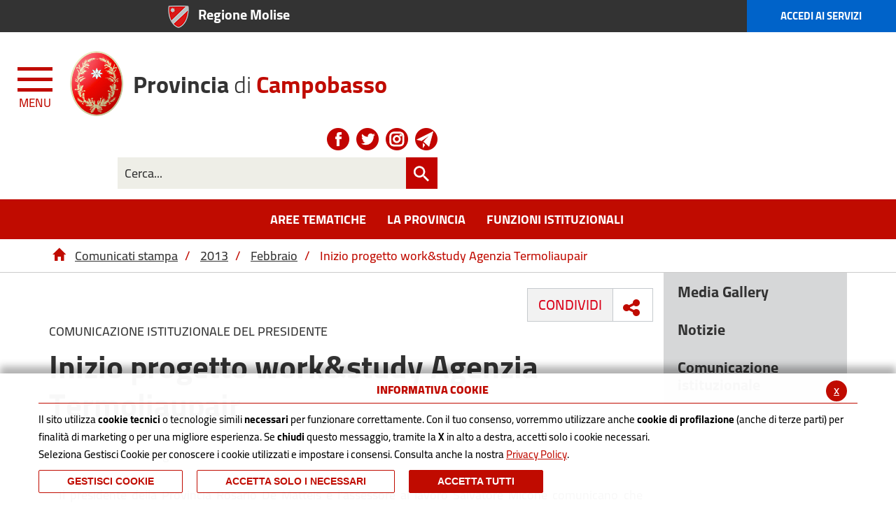

--- FILE ---
content_type: text/html; charset=UTF-8
request_url: https://www.provincia.campobasso.it/flex/cm/pages/ServeBLOB.php/L/IT/IDPagina/882
body_size: 10599
content:
<!DOCTYPE html>
<html lang="it">
<head>
<!--

		FlexCMP - Digital Experience Platform (DXP)
		v. 7.9.13 - 2025
		(c) 2000-2025 Deda Digital s.r.l. - Bologna, Italy - www.flexcmp.com - www.deda.digital
	-->
		<meta name='generator' content='FlexCMP - www.flexcmp.com' />
	


    <meta charset="UTF-8">
    <meta http-equiv="X-UA-Compatible" content="IE=edge">
    <meta name="viewport" content="width=device-width, initial-scale=1">
    <!-- START INDEX --><title>Provincia di Campobasso - Inizio progetto work&amp;study Agenzia Termoliaupair</title><!-- STOP INDEX -->

    <!-- Bootstrap -->
    <link href="https://www.provincia.campobasso.it/flex/TemplatesUSR/assets/bootstrap-3.3.7/css/bootstrap.min.css" rel="stylesheet">
    <link href="https://www.provincia.campobasso.it/flex/TemplatesUSR/assets/font-awesome-4.6.3/css/font-awesome.min.css" rel="stylesheet">

    <link rel='stylesheet' media='screen' href='https://www.provincia.campobasso.it/flex/cm/pages/ServeCSS.php/L/IT/N/r_flex.css/M/-/BF/CHROME/BV/131.0.0.0?H1oW5b' />
    <link href='https://www.provincia.campobasso.it/flex/TemplatesUSR/assets/css/wheelmenu.css' rel='stylesheet'>    
    <link rel='stylesheet' media='screen' href='https://www.provincia.campobasso.it/flex/cm/pages/ServeCSS.php/L/IT/N/responsive.css/M/-/BF/CHROME/BV/131.0.0.0?rsnW5b' />
    <link rel="stylesheet" media="print" href='https://www.provincia.campobasso.it/flex/cm/pages/ServeCSS.php/L/IT/N/Stampa.css/M/-/BF/CHROME/BV/131.0.0.0?yYkW5b' />

    <meta name='keywords' content='' />
    <meta name='description' content='' />
    <meta name='author' content='Provincia di Campobasso' />
    <meta name="robots" content="index,follow">

    <link rel="shortcut icon" href="https://www.provincia.campobasso.it/flex/TemplatesUSR/assets/img/favicon.ico" type="image/x-icon">
    <link rel="apple-touch-icon" href="https://www.provincia.campobasso.it/flex/TemplatesUSR/assets/img/apple-touch-icon.png" />

    
    

<link rel='canonical' href='https://www.provincia.campobasso.it/flex/cm/pages/ServeBLOB.php/L/IT/IDPagina/882' />
<link rel='alternate' href='https://www.provincia.campobasso.it/flex/cm/pages/ServeBLOB.php/L/IT/IDPagina/882' hreflang='it' />
<meta property="og:title" content="Inizio progetto work&amp;study Agenzia Termoliaupair" />
<meta property="og:type" content="article" />
<meta property="og:url" content="https://www.provincia.campobasso.it/flex/cm/pages/ServeBLOB.php/L/IT/IDPagina/882" />
<meta property="og:site_name" content="www.provincia.campobasso.it" />
<meta property="og:description" content=" " />
<meta name="twitter:card" content="summary" />
<meta name="twitter:site" content="www.provincia.campobasso.it" />
<meta name="twitter:creator" content="FlexCMP" />
<meta name="twitter:title" content="Inizio progetto work&amp;study Agenzia Termoliaupair" />
<meta name="twitter:description" content=" " />

</head>
<body class="push-body-toright fx-idp-882 fx-cl-1002 fx-cl-4010 mac chrome vma-131 vmi-0" id="comune">
<a class="hidden-print" href="#" id="back-to-top" title="Torna a inizio pagina"><i class="fa fa-chevron-up" aria-hidden="true"></i></a>
<div class="overlay"></div>
<!-- INIZIO SKIP -->
<!--<ol class="GoAway">
	<li><a href="#Contenuto" accesskey='5'>Contenuto della pagina</a></li>
	<li><a href="#MenuPrincipale" accesskey='6'>Menu principale di navigazione</a></li>
	<li><a href="#MenuSezione" accesskey='7'>Menu di sezione</a></li>
</ol>-->


<div class="LinkSkip"><a href="#Contenuto">Vai al contenuto principale</a></div>
<div class="LinkSkip"><a href="#MenuPrincipale">Vai al menu principale di navigazione</a></div>
<div class="LinkSkip"><a href="#MenuSezione">Vai al menu di sezione</a></div>
<div class="LinkSkip"><a href="#Footer">Vai al footer</a></div>
<!-- FINE SKIP -->

	<div class="push_container">   
        <!-- INIZIO TESTATA -->
<div class="TopTestata hidden-print">
    <div class="container-fluid">
        <div class="row">
        	<div class="col-xs-6 col-sm-4 col-md-offset-2 col-md-3 col-lg-offset-2 col-lg-4">
            	<a href="http://www3.regione.molise.it" class="IcoRC target_blank" title="Regione Molise">Regione Molise</a>
            </div>
            <div class="col-xs-6 col-sm-offset-4 col-sm-4 col-md-offset-5 col-md-2 col-lg-offset-4 col-lg-2 NOPAD">
            	<a href="https://www.provincia.campobasso.it/servizi" class="AccediServizi target_blank" title="Accedi ai Servizi">Accedi ai Servizi</a>
            </div>
        </div>
    </div>
</div>


        
<div id="tWrapper">
    <div class="Testata hidden-print">
        <div class="btnBurger">    
            <button type="button" class="hamburger is-closed animated fadeInLeft" data-toggle="offcanvas" data-target="#sidebar" aria-controls="sidebar" aria-expanded="false" aria-label="Menu apri/chiudi Toggle navigation"> 
                <span class="hamb-top"></span> 
                <span class="hamb-middle"></span> 
                <span class="hamb-bottom"></span> 
                <span class="menu">MENU</span>
            </button>                            
        </div> 
        <div class="sidebar-offcanvas row-offcanvas hidden-print hidden vh" id="sidebar" role="navigation">
    <div class="MenuVBIG js-menu-marika">
    	
<!-- trailindex - start cached content -->

<ul class="nav navbar-nav"><li><a href='https://www.provincia.campobasso.it/Home' title='' ><span>Home</span></a>
</li>
</ul>


<!-- trailindex - end cached content -->
 <!--Home-->
        
<!-- trailindex - start cached content -->

<ul class="nav navbar-nav"><li class="dropdown"><a href='https://www.provincia.campobasso.it/la-provincia' title='' ><span>La Provincia</span></a>
<span class="dropdown-toggle glyphicon glyphicon-chevron-down"></span><ul class="collapse"><li><a href='https://www.provincia.campobasso.it/la-provincia' title='' ><span>Home page La Provincia</span></a></li>
<li><a href='https://www.provincia.campobasso.it/la-provincia/presidente' title='' ><span>Presidente Giuseppe Puchetti</span></a>
</li>
<li class="dropdown dropdown-submenu"><a href='https://www.provincia.campobasso.it/flex/cm/pages/ServeBLOB.php/L/IT/IDPagina/7' title='' ><span>Consiglio Provinciale e Commissioni Consiliari</span></a>
<span class="dropdown-toggle glyphicon glyphicon-chevron-down"></span><ul class="collapse"><li><a href='https://www.provincia.campobasso.it/flex/cm/pages/ServeBLOB.php/L/IT/IDPagina/7' title='' ><span>Home page Consiglio Provinciale e Commissioni Consiliari</span></a></li>
<li><a href='https://www.provincia.campobasso.it/consiglieri_in_carica' title='' ><span>Consiglieri</span></a>
</li>
<li><a href='https://www.provincia.campobasso.it/flex/cm/pages/ServeBLOB.php/L/IT/IDPagina/2599' title='' ><span>Commissioni Consiliari</span></a>
</li>
</ul>

</li>
<li><a href='https://www.provincia.campobasso.it/struttura-organizzativa' title='' ><span>Struttura organizzativa</span></a>
</li>
<li><a href='https://www.provincia.campobasso.it/urp' title='' ><span>Ufficio Relazioni con il Pubblico</span></a>
</li>
<li><a href='https://www.provincia.campobasso.it/flex/cm/pages/ServeBLOB.php/L/IT/IDPagina/18' title='' ><span>Statuto e Regolamenti</span></a>
</li>
<li><a href='https://www.provincia.campobasso.it/flex/cm/pages/ServeBLOB.php/L/IT/IDPagina/19' title='' ><span>Bilanci</span></a>
</li>
<li><a href='https://www.provincia.campobasso.it/flex/cm/pages/ServeBLOB.php/L/IT/IDPagina/1632' title='Informativa Privacy' ><span>Informativa Privacy</span></a>
</li>
</ul>

</li>
</ul>


<!-- trailindex - end cached content -->
 <!--Provincia-->
     	
<!-- trailindex - start cached content -->

<ul class="nav navbar-nav"><li class="dropdown"><a href='https://www.provincia.campobasso.it/aree-tematiche' title='' ><span>Aree Tematiche</span></a>
<span class="dropdown-toggle glyphicon glyphicon-chevron-down"></span><ul class="collapse"><li><a href='https://www.provincia.campobasso.it/aree-tematiche' title='' ><span>Home page Aree Tematiche</span></a></li>
<li><a href='https://www.provincia.campobasso.it/ambiente-territorio' title='' ><span>Ambiente e territorio</span></a>
</li>
<li><a href='https://www.provincia.campobasso.it/Edilizia-civile-scolastica' title='' ><span>Edilizia civile e scolastica</span></a>
</li>
<li><a href='https://www.provincia.campobasso.it/flex/cm/pages/ServeBLOB.php/L/IT/IDPagina/332' title='' ><span>Politiche europee</span></a>
</li>
<li><a href='https://www.provincia.campobasso.it/trasporti' title='' ><span>Licenze Trasporti,</span></a>
</li>
</ul>

</li>
</ul>


<!-- trailindex - end cached content -->
 <!--aree tematici-->
        
<!-- trailindex - start cached content -->

<ul class="nav navbar-nav"><li class="dropdown"><a href='https://www.provincia.campobasso.it/funzioni-istituzionali' title='' ><span>Funzioni Istituzionali</span></a>
<span class="dropdown-toggle glyphicon glyphicon-chevron-down"></span><ul class="collapse"><li><a href='https://www.provincia.campobasso.it/funzioni-istituzionali' title='' ><span>Home page Funzioni Istituzionali</span></a></li>
<li><a href='https://www.provincia.campobasso.it/ambiente-territorio' title='' ><span>Ambiente e territorio</span></a>
</li>
<li class="dropdown dropdown-submenu"><a href='https://www.provincia.campobasso.it/flex/cm/pages/ServeBLOB.php/L/IT/IDPagina/2922' title='' ><span>SAEL - Servizi al Territorio</span></a>
<span class="dropdown-toggle glyphicon glyphicon-chevron-down"></span><ul class="collapse"><li><a href='https://www.provincia.campobasso.it/flex/cm/pages/ServeBLOB.php/L/IT/IDPagina/2922' title='' ><span>Home page SAEL - Servizi al Territorio</span></a></li>
<li><a href='https://www.provincia.campobasso.it/sael-come-aderire' title='come aderire' ><span>Come Aderire</span></a>
</li>
<li><a href='https://www.provincia.campobasso.it/sael-amministrazione-digitale' title='Amministrazione Digitale' ><span>Amministrazione Digitale</span></a>
</li>
<li><a href='https://www.provincia.campobasso.it/sael-amministrazione-consulenza' title='Amministrazione e Consulenza' ><span>Amministrazione e Consulenza</span></a>
</li>
<li><a href='https://www.provincia.campobasso.it/sael-Formazione-Informazione' title='Formazione e Informazione' ><span>Formazione e Informazione</span></a>
</li>
<li><a href='https://www.provincia.campobasso.it/sael-Servizi-informatici' title='SAEL Servizi Informatici' ><span>Servizi Informatici</span></a>
</li>
<li><a href='https://www.provincia.campobasso.it/sael-Sportello-Unico-Attivita-Produttive' title='SAEL Sportello Unico Attività Produttive' ><span>SUAP Sportello Unico Attivit&agrave; Produttive</span></a>
</li>
<li><a href='https://www.provincia.campobasso.it/sael-Relazione-attivita' title='SAEL Sportello Unico Attività Produttive' ><span>Relazione attivit&agrave;</span></a>
</li>
<li><a href='https://www.provincia.campobasso.it/sael-News' title='SAEL Sportello Unico Attività Produttive' ><span>News</span></a>
</li>
</ul>

</li>
<li><a href='https://www.provincia.campobasso.it/cua' title='Centrale unica di committenza e degli appalti' ><span>CUA</span></a>
</li>
<li><a href='https://www.provincia.campobasso.it/Edilizia-civile-scolastica' title='' ><span>Edilizia civile e scolastica</span></a>
</li>
<li class="dropdown dropdown-submenu"><a href='https://www.provincia.campobasso.it/parita-e-pari-opportunita' title='' ><span>Pari Opportunit&agrave; e CUG</span></a>
<span class="dropdown-toggle glyphicon glyphicon-chevron-down"></span><ul class="collapse"><li><a href='https://www.provincia.campobasso.it/parita-e-pari-opportunita' title='' ><span>Home page Pari Opportunit&agrave; e CUG</span></a></li>
<li><a href='https://www.provincia.campobasso.it/flex/cm/pages/ServeBLOB.php/L/IT/IDPagina/1805' title='' ><span>Parit&agrave; e Pari Opportunit&agrave;</span></a>
</li>
<li><a href='https://www.provincia.campobasso.it/CUG' title='' ><span>CUG</span></a>
</li>
</ul>

</li>
</ul>

</li>
</ul>


<!-- trailindex - end cached content -->
 <!--funzioni istituzionali -->
        <ul class="nav navbar-nav">
            <li><a href="http://cloud.urbi.it/urbi/progs/urp/ur1UR033.sto?DB_NAME=n201798" class="target_blank" title="Amministrazione Trasparente">Amministrazione Trasparente</a></li><!-- amministrazione trasparente post 2017-->
        </ul>
        
<!-- trailindex - start cached content -->

<ul class="nav navbar-nav"><li class="dropdown"><a href='https://www.provincia.campobasso.it/flex/cm/pages/ServeBLOB.php/L/IT/IDPagina/4' title='' ><span>Modulistica e procedimenti</span></a>
<span class="dropdown-toggle glyphicon glyphicon-chevron-down"></span><ul class="collapse"><li><a href='https://www.provincia.campobasso.it/flex/cm/pages/ServeBLOB.php/L/IT/IDPagina/4' title='' ><span>Home page Modulistica e procedimenti</span></a></li>
<li><a href='https://www.provincia.campobasso.it/flex/cm/pages/ServeBLOB.php/L/IT/IDPagina/773' title='Modulistica e procedimenti - Per le associazioni' ><span>Per le associazioni</span></a>
</li>
</ul>

</li>
</ul>


<!-- trailindex - end cached content -->
 <!-- servizi -->
        
<!-- trailindex - start cached content -->

<ul class="nav navbar-nav"><li><a href='https://www.provincia.campobasso.it/flex/cm/pages/ServeBLOB.php/L/IT/IDPagina/507' title='' ><span>Notizie</span></a>
</li>
</ul>


<!-- trailindex - end cached content -->
 <!-- provincia notizie -->
    
    </div>   
</div>
        <div class="container">
            <div class="row">   
                <div class="contlogo">
                   <!-- <div class="col-xs-5 col-sm-2 col-md-1 NOPADDX">
                        <a href="https://www.provincia.campobasso.it/Home" class="LogoCampobasso" title="Provincia di Campobasso"></a>
                    </div>-->
                    <div class="col-xs-12 col-xs-offset-2 col-sm-7 col-sm-offset-0 col-md-6 NOPADSX">
                        <h1><a href="https://www.provincia.campobasso.it/Home" class="ProvCampobasso LogoCampobasso" title="Provincia di Campobasso">
                        <span class="bbb">Provincia</span> di <span class="bbr">Campobasso</span></a></h1>
                    </div>
                    <div class="col-xs-12 col-sm-5 col-md-offset-1 col-md-5">
                        <div class="hidden-xs BoxSocial">

                            <a class="Fb hvr-outline-out target_blank" href="https://www.facebook.com/ProvinciaCB1/" title="Visita la nostra pagina Facebook"></a>

                            <a class="Tw hvr-outline-out target_blank" href="https://twitter.com/provinciacb1" title="Visita il nostro profilo Twitter"></a>
                           
                            <a class="Is hvr-outline-out target_blank" href="https://www.instagram.com/provinciacampobasso/" title="Visita il nostro profilo Instagram"></a>
                            
                            <a class="Te hvr-outline-out target_blank" href="https://t.me/ProvinciaCB" title="Contattaci su Telegram"></a>

                        </div>
                        <div id="BoxCerca" data-placement="left">
                            
<form id='F1'  method='post' action='https://www.provincia.campobasso.it/flex/cm/FixedPages/Common/Search.v3.php/L/IT/s/2' enctype='multipart/form-data'>
<div class="Search">
	<label for="text" class="SearchFormText GoAway" accesskey="R">Cerca</label>
	<input type='text' id='text' name='text' value='' maxlength='40' placeholder='Cerca...' autocomplete='off' class='Input' />
	<input type='submit' id='btnOK' name='btnOK' value='cerca'  class='Submit'/>
</div> 
<div><input type='hidden' name='HaveDataF1' id='HaveDataF1' value='1' /></div>

</form>

                        </div>
                    </div>
                </div>




            </div>                     
        </div> 
        <nav class="MenuHTop" id="MenuPrincipale">
            <div class="container">
                <div class="row"> 
                        <div class="col-xs-12 col-md-12  col-lg-12 NOPAD">
                          
                        
<!-- trailindex - start cached content -->

<ol>
<li><a href='https://www.provincia.campobasso.it/aree-tematiche' title='' ><span>Aree Tematiche</span></a></li>
<li><a href='https://www.provincia.campobasso.it/la-provincia' title='' ><span>La Provincia</span></a></li>
<li><a href='https://www.provincia.campobasso.it/funzioni-istituzionali' title='' ><span>Funzioni Istituzionali</span></a></li>
</ol>


<!-- trailindex - end cached content -->

                    </div>
                </div>
			</div>
        </nav>
    </div>
</div>

    
</div>
<!-- FINE TESTATA -->
                
        <div class="breadcrumbWrapper hidden-print">
    <div class="container">
        <div class='row'>
            <div class='col-xs-12'>
                <a href="https://www.provincia.campobasso.it/Home" title="Torna alla home page"><span class="glyphicon glyphicon-home"></span></a><!-- BreadCrumb -->


<a href='https://www.provincia.campobasso.it/flex/cm/pages/ServeBLOB.php/L/IT/IDPagina/27' title="Comunicati stampa">Comunicati stampa</a><span class="divider">/</span>



<a href='https://www.provincia.campobasso.it/flex/cm/pages/ServeBLOB.php/L/IT/IDPagina/27/YY/2013' title="2013">2013</a><span class="divider">/</span>



<a href='https://www.provincia.campobasso.it/flex/cm/pages/ServeBLOB.php/L/IT/IDPagina/27/YY/2013/MM/2' title="Febbraio">Febbraio</a><span class="divider">/</span>



<span>Inizio progetto work&amp;study Agenzia Termoliaupair</span>


<!-- -->

<!-- -->
            </div>
            <div class='clearfix'></div>
        </div>
    </div>
</div>
        <!-- START INDEX -->
        
        <section class="CorpoPagina">
            <a aria-label="punto ancoraggio contenuto" id="Contenuto">punto ancoraggio contenuto</a>
            <div class="container">
                <div class="row">

                    <div class="col-xs-12 col-sm-12 col-md-9 col-lg-9">
                        
                        <div class='socialWheelWrapper hidden-print'>
	<span>condividi</span>
	<p class='wheel-button' title='condividi'><a href="#" title="Condividi su facebook e twitter"><i class="fa fa-share-alt" aria-hidden="true"></i></a>
</p>
    <ul id='socialWheel' class='wheel'>
        <!--<li class='item'><a href='#' id='swLi' title='condividi su Linkedin'><i class="fa fa-linkedin" aria-hidden="true"></i><span class='hidden'>Linkedin</span></a></li>-->
        <li class='item'><a href='#' id='swFb' title='condividi su Facebook'><i class="fa fa-facebook" aria-hidden="true"></i><span class='hidden'>Facebook</span></a></li>
        <li class='item'><a href='#' id='swTw' title='condividi su Twitter'><i class="fa fa-twitter" aria-hidden="true"></i><span class='hidden'>Twitter</span></a></li>
    </ul>
</div>
                        
<!-- Begin BLOB Content -->
<div class='viewLineBreak'>&nbsp;</div>
<div class='viewPar BLOBAlignLeft'><p >COMUNICAZIONE ISTITUZIONALE DEL PRESIDENTE</p></div>
<h1 class="viewTitolo">Inizio progetto work&amp;study Agenzia Termoliaupair</h1>


<div class='viewPar BLOBAlignLeft'><p ><em class='userFormat2'>Pubblicazione del 28 gennaio 2012</em></p></div>
<div class='viewLineBreak'>&nbsp;</div>
<div class='viewPar BLOBAlignJustify'><p >&nbsp;&nbsp;Il presidente della Provincia Rosario De Matteis e l'assessore al lavoro Salvatore Micone comunicano che inizierà giovedì 7 febbraio, il primo di una lunga serie di incontri tra i giovani della provincia di Campobasso e l'Agenzia Termoliaupair, unica presente nel territorio molisano, riconosciuta e certificata dall'associazione IAPA, per quanto concerne il lavoro alla pari e le esperienze di work&study in ambito comunitario ed internazionale. Il Centro di informazione Europe Direct della Provincia di Campobasso e l'Agenzia, sono entrati in contatto per la prima volta nel 2012, in occasione della "I Giornata della mobilità internazionale giovanile". A partire da quel momento è nata una collaborazione sempre più forte suggellata da una convenzione di partenariato siglata nel mese di novembre 2012. Alla base della stipula della convenzione l'obiettivo comune e condiviso di consentire un più equo, rapido e maggiore accesso da parte dei giovani della Provincia a tutte le informazioni che riguardano le varie tipologie di esperienze di studio e lavoro all'estero, in ambito comunitario ed internazionale, per incentivarne e facilitarne la partecipazione perché arricchiscono personalmente e lavorativamente chi le compie. Per raggiungere tale obiettivo il Centro di informazione Europe Direct sarà presente, una giornata al mese, presso l'Agenzia Termoliaupair&nbsp; mentre la titolare dell'Agenzia sarà ospitata, sempre una volta al mese, dal&nbsp; Centro di informazione Europe Direct. A partire dunque dalle ore 10-00 del 7 febbraio (per 3 ore). Paola Palombino, titolare dell'Agenzia, riceverà gli interessati presso la sede del Centro Europe Direct in via Roma 47 a Campobasso. Allo scopo di rendere maggiormente fruibile il servizio tutti gli interessati possono contattare, per un appuntamento, il Centro di informazione Europe Direct al numero 0874 401263<span><br /></span></p></div>

<!-- End BLOB Content -->

                    </div>
                    
                    <div class="col-xs-12 col-sm-12 col-md-3 col-lg-3">
                        <nav class="MenuV">
                            <a aria-label="punto ancoraggio menu sezione" id="MenuSezione">punto ancoraggio menu sezione</a>
                            
                            
<!-- trailindex - start cached content -->

<ol>
<li><a href='https://www.provincia.campobasso.it/flex/cm/pages/ServeBLOB.php/L/IT/IDPagina/511' title='' ><span>Media Gallery</span></a></li>
<li><a href='https://www.provincia.campobasso.it/flex/cm/pages/ServeBLOB.php/L/IT/IDPagina/507' title='' ><span>Notizie</span></a></li>
<li><a href='https://www.provincia.campobasso.it/flex/cm/pages/ServeBLOB.php/L/IT/IDPagina/1822' title='' ><span>Comunicazione istituzionale</span></a></li>
</ol>


<!-- trailindex - end cached content -->

                        </nav>
                        
                    </div>                    
                </div>
            </div>
        </section>
            
        <!-- STOP INDEX -->
        <!-- INIZIO FOOTER -->
<section class="prefooter hidden-print">
    <div class="container">
        <div class="row">
            <strong>Valuta questo sito: </strong><a href="https://www.provincia.campobasso.it/questionario" title="Questionario di valutazione sito">COMPILA IL QUESTIONARIO</a>
        </div>
    </div>
</section>

<footer class="footer hidden-print">
    <a aria-label="punto ancoraggio footer" id="Footer">punto ancoraggio footer</a>
    <div class="container">
        <div class="row">
        	<div class="contlogo">
                <!--<div class="col-xs-12 col-sm-2 col-md-1 NOPADDX">
                    <a href="https://www.provincia.campobasso.it/Home" class="LogoCampobasso" title="Provincia di Campobasso"></a>
                </div>-->
                <div class="col-xs-12 col-sm-12 col-md-12 NOPADSX">
                    <a href="https://www.provincia.campobasso.it/Home" class="LogoCampobasso" title="Provincia di Campobasso"><span class="bbb">Provincia</span> di <span class="bbb">Campobasso</span></a>
                </div>
            </div>
        </div>
        
        <div class="row">
			<div class="col-xs-12 col-sm-6 col-md-3">
                <div class="MenuFooter Singolo">
                    <ol>
                    	<li>
                        	<a href="https://www.provincia.campobasso.it/la-provincia" title="Recapiti e contatti">Recapiti e contatti</a>
                        </li>
                    </ol>
                </div>
                <h2>Provincia di Campobasso</h2>
                <p>
                	Via Roma 47,</br>
                    86100 Campobasso (CB)</br>
                    &nbsp;</br>
                    Tel. <strong>+39 0874.4011(centralino)</strong></br>
                    Email: <a href="mailto:webmaster@provincia.campobasso.it" title="scivici una mail">webmaster@provincia.campobasso.it</a></br>
                    Pec: <a href="mailto:provincia.campobasso@legalmail.it" title="inviaci una pec">provincia.campobasso@legalmail.it</a></br></br>
                    P.IVA 00139600704 
                </p>
                 
            </div>
            <div class="col-xs-12 col-sm-6 col-md-3">
                <div class="MenuFooter">
                    
<!-- trailindex - start cached content -->

<ol>
<li><a href='https://www.provincia.campobasso.it/aree-tematiche' title='' ><span>Aree Tematiche</span></a><ol>
<li><a href='https://www.provincia.campobasso.it/ambiente-territorio' title='' ><img src='https://www.provincia.campobasso.it/flex/images/a/0/6/D.338a2f3b0ee6ede5edeb/ambiente.png' alt='' /><span>Ambiente e territorio</span></a></li>
<li><a href='https://www.provincia.campobasso.it/Edilizia-civile-scolastica' title='' ><img src='https://www.provincia.campobasso.it/flex/images/1/c/d/D.af69b9621716b044c4d9/edilizia_scolastica.png' alt='' /><span>Edilizia civile e scolastica</span></a></li>
<li><a href='https://www.provincia.campobasso.it/flex/cm/pages/ServeBLOB.php/L/IT/IDPagina/332' title='' ><img src='https://www.provincia.campobasso.it/flex/images/9/1/c/D.17d9836416c1c59aff66/politiche_europee.png' alt='' /><span>Politiche europee</span></a></li>
<li><a href='https://www.provincia.campobasso.it/trasporti' title='' ><img src='https://www.provincia.campobasso.it/flex/images/1/3/d/D.349f3fcea1ff0da1e067/licenze1.jpg' alt='' /><span>Licenze Trasporti,</span></a></li>
</ol>
</li>
</ol>


<!-- trailindex - end cached content -->

                </div>
            </div>
            <div class="col-xs-12 col-sm-6 col-md-3">
                <div class="MenuFooter">
                    
<!-- trailindex - start cached content -->



<!-- trailindex - end cached content -->

                </div>
            </div>
            <div class="col-xs-12 col-sm-6 col-md-3">
                <div class="MenuFooter">
                    
<!-- trailindex - start cached content -->

<ol>
<li><a href='https://www.provincia.campobasso.it/flex/cm/pages/ServeBLOB.php/L/IT/IDPagina/511' title='' ><span>Media Gallery</span></a></li>
<li><a href='https://www.provincia.campobasso.it/flex/cm/pages/ServeBLOB.php/L/IT/IDPagina/507' title='' ><span>Notizie</span></a></li>
<li><a href='https://www.provincia.campobasso.it/flex/cm/pages/ServeBLOB.php/L/IT/IDPagina/1822' title='' ><span>Comunicazione istituzionale</span></a></li>
</ol>


<!-- trailindex - end cached content -->

                </div>
            </div>
        </div>
        
        <div class="footerbottom">
            <div class="row">
                <div class="col-xs-12 col-sm-offset-7 col-sm-5 col-md-offset-9 col-md-3 NOPADDX">
                    <strong>Seguici su:</strong>  
                    <div class="BoxSocial">
                        <a class="Fb hvr-outline-out target_blank" href="https://www.facebook.com/ProvinciaCB1/" title="Visita la nostra pagina Facebook"></a>
                        <a class="Tw hvr-outline-out target_blank" href="https://twitter.com/provinciacb1" title="Visita il nostro profilo Twitter"></a>
                        <a class="Is hvr-outline-out target_blank" href="https://www.instagram.com/provinciacampobasso/" title="Visita il nostro profilo Instagram"></a>
                        <a class="Te hvr-outline-out target_blank" href="https://t.me/ProvinciaCB" title="Contattaci su Telegram"></a>
                     <!--  <a class="Yt hvr-outline-out target_blank" href="#" title="Visita il nostro canale YouTube"></a>-->
                    </div>
                </div>
            </div>
		</div> 
          
        <div class="row"> 
            <div class="col-xs-12 col-md-6">
            	<div class="MenuUtility">
                    
<!-- trailindex - start cached content -->

<ol>
<li><a href='https://www.provincia.campobasso.it/privacy-policy' title='Privacy Sito Provincia di Campobasso' ><span>Privacy</span></a></li>
<li><a href='https://www.provincia.campobasso.it/flex/cm/pages/eu-privacy.php/L/IT' title='' ><span>Cookie Policy</span></a></li>
<li><a href='https://form.agid.gov.it/view/6de292e0-97b7-11f0-8fab-d9df0c9267de' title='' ><span>Dichiarazione di accessibilita&#039;</span></a></li>
<li><a href='https://www.provincia.campobasso.it/Feedback' title='' ><span>Feedback</span></a></li>
<li><a href='https://www.provincia.campobasso.it/flex/cm/FixedPages/Common/SiteMapTree.php/L/IT' title='Mappa del Sito' ><span>Mappa del Sito</span></a></li>
</ol>


<!-- trailindex - end cached content -->

                </div>
            </div>
            <div class="col-xs-12 col-md-offset-0 col-md-7 col-lg-6 NOPAD">				
                <p class="textcopy">&copy; 2023 Provincia di Campobasso - Tutti i diritti riservati</p>
                <a class="Rss target_blank" href="#" title="RSS"></a>
            </div>
        </div>
    </div>
</footer>


<!-- FINE FOOTER -->


         <!-- INIZIO LINK AMMINISTRATIVI VERTICALI IN COLONNA -->
<div class="container">
    <div class="row">
        <div class="hidden-xs hidden-sm col-md-offset-4 col-md-4">
            <div></div>
            <div></div>
        </div>
    </div>
</div>
<!-- FINE LINK AMMINISTRATIVI VERTICALI IN COLONNA -->
    </div>
    
<script type='text/html' id='eu-privacy-tpl'>&lt;style type='text/css'&gt;

	:root {
		--colore-primario: #c00b00;
	}

	#eu-privacy {
		position: fixed;
		left: 0;
		width: 100%;
		min-height: 50px;
		z-index: 10000;
		bottom: 0;
		overflow: hidden;
		color: black;
		background-color: rgba(255,255,255,0.97);
		box-shadow: 0 -10px 10px rgba(0,0,0,0.3);
		-webkit-transform: translateY(600px);
		   -moz-transform: translateY(600px);
			-ms-transform: translateY(600px);
			 -o-transform: translateY(600px);
				transform: translateY(600px);
		
		-webkit-transition: transform 0.5s ease-in;
		-moz-transition: transform 0.5s ease-in;
		-ms-transition: transform 0.5s ease-in;
		-o-transition: transform 0.5s ease-in;
		transition: transform 0.5s ease-in;	
		top: auto !important;
	}
	#eu-privacy.open {
		-webkit-transform: translateY(0px);
		   -moz-transform: translateY(0px);
			-ms-transform: translateY(0px);
			 -o-transform: translateY(0px);
				transform: translateY(0px);
		
		-webkit-transition: transform 0.5s 1s ease-in;
		-moz-transition: transform 0.5s 1s ease-in;
		-ms-transition: transform 0.5s 1s ease-in;
		-o-transition: transform 0.5s 1s ease-in;
		transition: transform 0.5s 1s ease-in;
	}
	
	
	#eu-privacy-inner { margin: 15px; }
	#eu-privacy-inner p { font-size: 15px !important; line-height: 25px; }
	#eu-privacy-inner p a { color: var(--colore-primario);}
	
	#eu-privacy-inner p i {     
		font-size: 8px;
		top: -1px;
		position: relative;
		margin-right: 3px; 
		color: grey;
	}
	#eu-privacy-inner .title { 
		font-size: 16px !important;
		letter-spacing: 0;
		line-height: 17px;
		/*color: black;
		margin-bottom: 5px;*/
		text-transform: uppercase;
		font-weight: 700;
		text-align: center;
	
		color: var(--colore-primario);
		margin-bottom: 10px;
		padding-bottom: 10px;
		border-bottom: 1px solid var(--colore-primario);
	}
	.eu-privacy-check label {
		display: inline-block;
		max-width: 100%;
		margin-bottom: 5px;
		font-weight: 700;
		font-size: 14px;
		top: -2px;
		position: relative;
		margin-right: 5px;
	}
	.eu-privacy-buttons-container {
		margin: 5px 0 0;
		font-size: 12px;
		display: block;
		position: relative;
		font-family: "Helvetica Neue",Helvetica,Arial,sans-serif;
	}
	
	.eu-privacy-checks, .eu-privacy-buttons {
		display: flex;
		justify-content: flex-start;
	}
	
	.eu-privacy-check {
		margin: 0 15px 10px 0;
	}
	
	.eu-privacy-buttons .eu-privacy-button {
		display: inline-block;
		font-weight: 500;
		/*color: var(--colore-primario);*/
		text-align: center;
		vertical-align: middle;
		cursor: pointer;
		-webkit-user-select: none;
		-moz-user-select: none;
		-ms-user-select: none;
		user-select: none;
		/*background-color: transparent;*/
		border: 1px solid var(--colore-primario);
		text-transform: uppercase;
		padding: 5px 40px;
		font-size: 14px;
		line-height: 1.5;
		border-radius: .2rem;
		transition: color .3s ease-in-out, background-color .3s ease-in-out, border-color .15s ease-in-out,box-shadow .15s ease-in-out, opacity 0.3s ease-in-out;
		color: #fff;
		background-color: var(--colore-primario);
		font-weight: bold;
	}
	
	.eu-privacy-button:hover {
		text-decoration: none;
		/*
		color: #fff;
		background-color: var(--colore-primario);
		opacity: 0.7;
		*/
		color: var(--colore-primario);
		background-color: transparent;
	}
	
	.eu-privacy-buttons .eu-privacy-button-choose, .eu-privacy-buttons .eu-privacy-button-close {
		color: var(--colore-primario);
		background-color: transparent;
	}

	.eu-privacy-buttons .eu-privacy-button-choose:hover, .eu-privacy-buttons .eu-privacy-button-close:hover {
		background-color: var(--colore-primario);
		color: #fff;
	}

	.eu-privacy-buttons .eu-privacy-button-all:hover {
		color: #fff;
		background-color: var(--colore-primario);
		opacity: 0.7;
	}
	/*
	
	.eu-privacy-buttons .eu-privacy-button-all {
		color: #fff;
		background-color: var(--colore-primario);
		border-color: var(--colore-primario);
		text-transform: uppercase;
		padding: 5px 40px;
	}
	*/
	
	.eu-privacy-buttons .eu-privacy-button-container {
		margin: 0 20px 0 0;
	}
	.eu-privacy-buttons .eu-privacy-button-container a{
		text-decoration: none;
	}
	.eu-privacy-close-box a.eu-privacy-button.eu-privacy-button-close {
		background-color: var(--colore-primario);
		color: #ffffff;
		border-radius: 50%;
		width: 30px;
		height: 30px;
		display: block;
		text-align: center;
		line-height: 27px;
		transition: color .15s ease-in-out, background .3s ease-in-out, border-color .15s ease-in-out, box-shadow .15s ease-in-out, opacity 0.3s ease-in-out;
		margin-top:-5px;
	}
	.eu-privacy-close-box a.eu-privacy-button.eu-privacy-button-close:hover {
		color: var(--colore-primario);
		background-color: #ffffff;
	}
	.d-none { display: none; }
	.float-right { float: right !important;}
	@media screen and (max-width: 769px) {
		#eu-privacy-inner p, .eu-privacy-check label { font-size: 13px; line-height: 20px;}
	}
	@media screen and (max-width: 568px) {
		#eu-privacy {
			width: 100vw;
		}
		.eu-privacy-close-box {
			position: absolute;
			right: 15px;
			top: 5px;
			z-index: 1000;
		}
		.eu-privacy-close-box a.eu-privacy-button.eu-privacy-button-close {
			margin-top:0;
		}
		.eu-privacy-buttons, .eu-privacy-checks {
			flex-wrap: wrap;
		}
		.eu-privacy-buttons .eu-privacy-button-container {
			margin: 0px 0px 10px 0;
			width: 100%;
		}
		.eu-privacy-buttons .eu-privacy-button {
			width: 100%;
		}
		.eu-privacy-check { margin: 0 5px 0 0; flex: 0 1 46%;}
	}
&lt;/style&gt;

&lt;div class="container" data-dom-position="top"&gt;
	&lt;div class="eu-privacy-close-box float-right"&gt;
		&lt;a href="#" class="eu-privacy-button eu-privacy-button-close"&gt;x&lt;/a&gt;
	&lt;/div&gt;
	&lt;div class="row justify-content-center"&gt;
		&lt;div class="col-12 px-0"&gt;  
			&lt;h1 class="title"&gt;Informativa cookie&lt;/h1&gt;

			&lt;p class="text"&gt;

			&lt;p class="text"&gt;
				Il sito utilizza &lt;strong&gt;cookie tecnici&lt;/strong&gt; o tecnologie simili &lt;strong&gt;necessari&lt;/strong&gt; per funzionare correttamente. 
				Con il tuo consenso, vorremmo utilizzare anche &lt;strong&gt;cookie di profilazione&lt;/strong&gt; (anche di terze parti) per finalità di marketing o per una migliore esperienza.
				Se &lt;strong&gt;chiudi&lt;/strong&gt; questo messaggio, tramite la &lt;strong&gt;X&lt;/strong&gt; in alto a destra, accetti solo i cookie necessari.
				&lt;br /&gt;
				Seleziona Gestisci Cookie per conoscere i cookie utilizzati e impostare i consensi. Consulta anche la nostra &lt;a href="//www.provincia.campobasso.it/privacy-policy"&gt;Privacy Policy&lt;/a&gt;.
			&lt;/p&gt;


			&lt;div class='eu-privacy-buttons-container'&gt;

				&lt;div class='eu-privacy-checks'&gt;
	
					&lt;div class='eu-privacy-check d-none'&gt;
						&lt;input type='checkbox' name='eu-privacy-chk-necessary' id='eu-privacy-chk-necessary' value='1' disabled checked&gt;  
						&lt;label for='eu-privacy-chk-necessary'&gt;Necessari e tecnici&lt;/label&gt;
					&lt;/div&gt;
			
					&lt;div class='eu-privacy-check d-none'&gt;
						&lt;input type='checkbox' name='eu-privacy-chk-preferences' id='eu-privacy-chk-preferences' value='2'&gt;
						&lt;label for='eu-privacy-chk-preferences'&gt;Preferenze&lt;/label&gt;
					&lt;/div&gt;

					&lt;div class='eu-privacy-check d-none'&gt;
						&lt;input type='checkbox' name='eu-privacy-chk-statistics' id='eu-privacy-chk-statistics' value='4'&gt;
						&lt;label for='eu-privacy-chk-statistics'&gt;Statistiche&lt;/label&gt;
					&lt;/div&gt;
					&lt;div class='eu-privacy-check d-none'&gt;
						&lt;input type='checkbox' name='eu-privacy-chk-marketing' id='eu-privacy-chk-marketing' value='8'&gt;
						&lt;label for='eu-privacy-chk-marketing'&gt;Marketing&lt;/label&gt;
					&lt;/div&gt;
				
				&lt;/div&gt;

				&lt;div class='eu-privacy-buttons'&gt;
					&lt;div class='eu-privacy-button-container'&gt;
						&lt;a href='https://www.provincia.campobasso.it/flex/cm/pages/eu-privacy.php/L/IT' id='' class='eu-privacy-button eu-privacy-button-choose'&gt;Gestisci Cookie&lt;/a&gt;
					&lt;/div&gt;
					&lt;div class='eu-privacy-button-container'&gt;
						&lt;a href='#' id='eu-privacy-choose' class='eu-privacy-button eu-privacy-button-close'&gt;ACCETTA SOLO I NECESSARI&lt;/a&gt;
					&lt;/div&gt;

					&lt;div class='eu-privacy-button-container'&gt;
						&lt;a href='#' id='eu-privacy-choose-all' class='eu-privacy-button eu-privacy-button-all'&gt;Accetta Tutti&lt;/a&gt;
					&lt;/div&gt;
				&lt;/div&gt;
			
			&lt;/div&gt;
			
		&lt;/div&gt;
	&lt;/div&gt;
&lt;/div&gt;</script>

<script type='text/javascript'>var gAppConfigure = {
	kBlankLinkMessage: ' (Questo collegamento aprirà una nuova finestra)',
		kBaseURL: 'https://www.provincia.campobasso.it/flex/cm/',
		kDataURL: 'https://www.provincia.campobasso.it/flex/',
		eucookie: {"settings":1},
	lang: 'IT',
	isDevel: false
};</script>
<script type='text/javascript' src='https://www.provincia.campobasso.it/flex/cm/js.7.9.13/jq/jquery-3.4.1.min.js'></script>
<script type='text/javascript' src='https://www.provincia.campobasso.it/flex/cm/js.7.9.13/jq/FlexJS.js'></script><script type="text/javascript">
$().ready(function() {
window.__flex__eu_cookie_enabled = true;

// $(window).on('load', function() {

// });

(function() {

	if (! window.__flex__eu_cookie_enabled)
		return;

	function open() {

		if (fjs.euCookie.handler !== null)
			fjs.euCookie.handler.openDialog();
		else
			fjs.Loader.LoadJS('js/jq/eu-privacy-v2.js', function() {

				fjs.euCookie.handler = new fxEUPrivacy();

				fjs.euCookie.handler.openDialog();
			});
	}

	$('body').on('click', '.eu-privacy-button-set', function() {

		const el = $(this), as = el.data('after-set');

		if (as === 'reload')
			window.addEventListener('eu-privacy:changed', function(e) {

				location.reload();
			});

		open();

		return false;
	});

		// ho già un'impostazione attiva, non apro il dialog

	if (document.cookie.match(/fx-eu-privacy/))
		return;

	open();

})();

});
</script>


<script type='text/javascript' src='https://www.provincia.campobasso.it/flex/TemplatesUSR/assets/bootstrap-3.3.7/js/bootstrap.min.js'></script>
<script type='text/javascript' src='https://www.provincia.campobasso.it/flex/TemplatesUSR/assets/js/jquery.dotdotdot.min.js'></script>
<script type='text/javascript' src='https://www.provincia.campobasso.it/flex/TemplatesUSR/assets/js/DropDownMenu.js'></script>
<script type='text/javascript' src='https://www.provincia.campobasso.it/flex/TemplatesUSR/assets/js/winResizer.js'></script>
<script type='text/javascript' src='https://www.provincia.campobasso.it/flex/TemplatesUSR/assets/js/jquery.waypoints.min.js'></script>
<script type='text/javascript' src='https://www.provincia.campobasso.it/flex/TemplatesUSR/assets/js/sticky.min.js'></script>
<script type='text/javascript' src='https://www.provincia.campobasso.it/flex/TemplatesUSR/assets/js/gallery.js'></script>
<script type='text/javascript' src='https://www.provincia.campobasso.it/flex/TemplatesUSR/assets/js/galleryslider.js'></script>
<script type='text/javascript' src='https://www.provincia.campobasso.it/flex/TemplatesUSR/assets/js/spin.min.js'></script>
<script type='text/javascript' src='https://www.provincia.campobasso.it/flex/TemplatesUSR/assets/js/jquery.wheelmenu.min.js'></script>
<script type="text/javascript">$().ready(function() {



     $('.SfondoTopHome').addClass(' Sfondo' + (Math.floor(Math.random() * 4) + 1));

     if (screen.width > 991) {
        var divHeight = $('.CorpoPagina').height();
        $('.MenuV').css('min-height', divHeight+'px');
     }

    if ($('#back-to-top').length) {
        var scrollTrigger = 100, // px
            backToTop = function () {
                var scrollTop = $(window).scrollTop();
                if (scrollTop > scrollTrigger) {
                    $('#back-to-top').addClass('show');
                } else {
                    $('#back-to-top').removeClass('show');
                }
            };
        backToTop();
        $(window).on('scroll', function () {
            backToTop();
        });
        $('#back-to-top').on('click', function (e) {
            e.preventDefault();
            $('html,body').animate({
                scrollTop: 0
            }, 700);
        });
    }

  /* Offcanvas menu */

    (function(){
        var trigger = $('.hamburger'),
              overlay = $('.overlay'),
             isClosed = false;

            trigger.click(function () {
              hamburger_cross();
            });


            const button = document.querySelector('.hamburger');


        $('.overlay').click(function(e){
            $('.row-offcanvas').removeClass('active');
            $('.push_container').removeClass('active');
            $('#wrapper').toggleClass('toggled');
            overlay.hide();
                trigger.removeClass('is-open');
                trigger.addClass('is-closed');
                button.setAttribute('aria-expanded', 'false');
                isClosed = false;
        })

        function hamburger_cross() {

              if (isClosed == true) {
                overlay.hide();
                trigger.removeClass('is-open');
                trigger.addClass('is-closed');
                button.setAttribute('aria-expanded', 'false');
                isClosed = false;
              } else {
                overlay.show();
                trigger.removeClass('is-closed');
                trigger.addClass('is-open');
                button.setAttribute('aria-expanded', 'true');
                isClosed = true;
              }
          }




     $('li.dropdown').on('click', function(event) {
         if ($(this).hasClass('open')){
              $(this).removeClass('open');
          }else{
              $('li.dropdown').removeClass('open');
             $(this).addClass('open');
         }
     });
     
     $('li.dropdown-submenu').on('click', function(event) {
         if ($(this).hasClass('open')){
                       $('li.dropdown').removeClass('open');
              $(this).removeClass('open');
          }else{
          $('li.dropdown').removeClass('open');
              $('li.dropdown-submenu').removeClass('open');
             $(this).addClass('open');
         }
     });
     
     var ct = $('.collapse').collapse({ toggle: false });

$('.MenuVBIG').on('click', 'li', function() {

    var
        el = $(this),
        cl = el.children('ul')
    ;

    if (cl.length > 0) {

        cl.collapse('toggle');

        return false;

    } else
        el.children('a:first-child').click();
});

    })();

    $('[data-toggle="offcanvas"]').click(function (e) {
      e.preventDefault();
      $('.row-offcanvas').toggleClass('active');
      $('.row-offcanvas').toggleClass('hidden');
      $('.row-offcanvas').toggleClass('vh');
      $(this).toggleClass('active');
      $('body > div').toggleClass('active');
    });

    $('.row-offcanvas').click(function(e){
      if ($(e.target).hasClass('row-offcanvas') && $(this).is('.active')) {
        $(this).removeClass('active');
        $(this).removeClass('hidden');
        $(this).removeClass('vh');
      }
    });

    $(document).keyup(function (e) {
        // Bind key esc
        if (e.which === 27) {
            $('[data-toggle="offcanvas"]').click().focus();
        }
    });


        var sticky = null;
        winResizer.addAndExecute(function() {

            var ww = $(window).width();

            if (ww > 767) {

                if (sticky === null) {

                    sticky = new Waypoint.Sticky({

                        element: $('#tWrapper')[0],
                        handler: function(direction) {

                            var el = this.element;

                            console.log(el);

                            if (direction === 'down') {

                                $(el).addClass('stuck fadeInDown animated');
                            } else {

                                $(el).removeClass('stuck fadeInDown animated');
                            }
                        },
                        offset: -200
                    });
                }

                    } else {

                if (sticky !== null) {

                    sticky.destroy();
                    sticky = null;
                    $('#tWrapper').removeClass('stuck fadeInDown animated');
                }
                    }
        });

        $(window).on('load' , function() {

            var
                ww = $(window).width(),
                pi = $('.BoxVideo'),
                cts = $('#clickToScroll')
            ;

            cts.on('click', function() {

                $('html,body').animate({ scrollTop: pi.height() + 0 }, 'slow');
            });

            winResizer.addAndExecute(function(ww) {

                cts.css({'top' : pi.height() - 58 , 'display' : ww > 970 ? 'inline-block' : 'none'});
            });
        });


        $(window).on('load' , function(){
            //Social Like
                if ($(".twitter-share-button").length == 0) return;
            //Twitter
                if (typeof (twttr) != 'undefined') {
                    twttr.widgets.load();
                } else {
                    $.getScript('http://platform.twitter.com/widgets.js');
                }
            //Facebook
                (function() {
                    var e = document.createElement('script'); e.async = true;
                    e.src = document.location.protocol +
                      '//connect.facebook.net/it_IT/all.js#xfbml=1';
                    document.getElementById('fb-root').appendChild(e);
                }());
        });

        winResizer.addAndExecute(
            function() {
                var ww = $(window).width();
                //console.log(ww);
                if (ww <= 767) {
                    $('.CorpoPagina > div > div:nth-of-type(3n+3)').css('margin-right' , '0');
                    $('.CorpoPagina > div > div:nth-of-type(4n+4)').css('margin-right' , 0);
                    $(".Notizie article p").dotdotdot({
                        ellipsis    : '...',
                        tolerance : 0,
                        height: 150
                    });
                };
                if (ww > 767) {
                    $('.CorpoPagina > div > div:nth-of-type(3n+3)').css('margin-right' , '0');
                    $('.CorpoPagina > div > div:nth-of-type(4n+4)').css('margin-right' , 30);
                    $(".Notizie article p").dotdotdot({
                        ellipsis    : '...',
                        tolerance : 0,
                        height: 150
                    });
                };
                if (ww > 992) {
                    $('.CorpoPagina > div > div:nth-of-type(3n+3)').css('margin-right' , 20);
                    $('.CorpoPagina > div > div:nth-of-type(4n+4)').css('margin-right' , '0');
                    $(".Notizie article p").dotdotdot({
                        ellipsis    : '...',
                        tolerance : 0,
                        height: 100
                    });
                };
            }
        );


        $('.wheel-button').on('click' , function(){
            $('#socialWheel').toggle();
        });

        var wlh = window.location.href;
        
        $('#socialWheel li a').addClass('target_blank');
        $('#swLi').attr('href' , 'http://www.linkedin.com/shareArticle?url=' + wlh);
        $('#swTw').attr('href' , 'https://twitter.com/intent/tweet?text=&url=' + wlh );
        $('#swFb').attr('href' , 'https://www.facebook.com/sharer/sharer.php?u=' + wlh);


        
    
});</script>

</body>
</html>


--- FILE ---
content_type: text/css;charset=UTF-8
request_url: https://www.provincia.campobasso.it/flex/cm/pages/ServeCSS.php/L/IT/N/r_flex.css/M/-/BF/CHROME/BV/131.0.0.0?H1oW5b
body_size: 11568
content:
/* Cached vesion created on 23/01/26 12:58:53*/
/* elapsed time: 0.022691011428833 secs */


/* error: Cannot find included path */
/* processed at 23/01/26 12:58:53 in 0.02239203453064 secs */
 .GPContent{position:absolute;top:-10000px;left:-10000px;}.GalleryPlus{background:#ffffff;color:#333333;padding:10px;}.Gallery .GalleryPlus ul{padding:20px 0 0;margin:0;list-style-type:none;font-size:.7em;}.GalleryPlus ul li{background:#ffffff url(https://www.provincia.campobasso.it/flex/TemplatesUSR/Site/IT/TemplatesUSR-Site-img/GalleryPlus/Barra.gif) 0 100% repeat-x;margin-bottom:20px;padding-top:10px;padding-bottom:25px;}.GalleryPlus dl{margin:0;padding-bottom:5px;position:relative;}.GalleryPlus dt{margin:0;padding:0 0 0 10px;}.GalleryPlus ul li a{display:block;padding:4px .5% 6px .5%;margin:0 0 5px;font-weight:bold;color:#ffffff;background-color:#c00b00;}.GalleryPlus ul li img{background:url(https://www.provincia.campobasso.it/flex/TemplatesUSR/Site/IT/TemplatesUSR-Site-img/GalleryPlus/FotoBottom.gif) 50% 100% no-repeat;padding:0 0 12px;position:absolute;left:0;top:0;max-height:90px;}.GalleryPlus dd{margin:0;padding:0 0 0 10px;line-height:1.5em;}.GalleryPlus dd.Description{margin-bottom:10px;}.Affianca ul li{margin-right:1%;padding-left:.5%;padding-right:.5%;float:left;width:47.9%;min-height:170px;}.Affianca ul li a{width:99%;}.Centra .viewImageNumPag dl dt{text-align:center;}.GalleryList{}.AlbumList{}.Album{}.SingleImageTitPag{background:#ffffff url(https://www.provincia.campobasso.it/flex/TemplatesUSR/Site/IT/TemplatesUSR-Site-img/GalleryPlus/FotoBigBottom.gif) 0 50% repeat-x;}.SingleImageTitPag dl{margin:0;}.SingleImageTitPag dt{margin:0;padding:0;}.SingleImageTitPag dl dd{margin:5px 0;padding:0;font-size:.7em;text-align:center;font-style:italic;}.SingleImageTitPag img{position:static;background:none;padding:10px;margin:0 10px 0 0;border:1px solid #333333;max-height:none;}.SingleImageTitPag dl dt img{padding:0 0 12px;border:none;background:url(https://www.provincia.campobasso.it/flex/TemplatesUSR/Site/IT/TemplatesUSR-Site-img/GalleryPlus/FotoBottom.gif) 50% 100% no-repeat;}.SingleImageTitPag .SingleImage{float:left;}.viewImageTotal{float:left;margin:0 20px 10px 0;font-size:.7em;}.viewImageTotal dt strong{display:block;text-align:center;margin-bottom:4px;line-height:1.2em;}.viewImageTotal dd img{background:url(https://www.provincia.campobasso.it/flex/TemplatesUSR/Site/IT/TemplatesUSR-Site-img/GalleryPlus/FotoBottom.gif) 50% 100% no-repeat;padding:0 0 12px;}.ThumbImageSingle dl dt{padding:5px 0;}.ThumbImageSingle dl dt img{background:url(https://www.provincia.campobasso.it/flex/TemplatesUSR/Site/IT/TemplatesUSR-Site-img/GalleryPlus/FotoBottom.gif) 50% 100% no-repeat;padding:0 0 12px;}.ThumbImageSingle dl dd{font-size:.7em;text-align:center;font-style:italic;padding-left:0;}.BackLink{margin:10px 0;padding:0 0 0 20px;font-size:.7em;font-weight:bold;color:#c00b00;background:transparent url(https://www.provincia.campobasso.it/flex/TemplatesUSR/Site/IT/TemplatesUSR-Site-img/GalleryPlus/BackLink.gif) 0 1px no-repeat;}.viewImageNumPag dl dt{padding:5px 0;}.viewImageNumPag dl dt img{background:url(https://www.provincia.campobasso.it/flex/TemplatesUSR/Site/IT/TemplatesUSR-Site-img/GalleryPlus/FotoBottom.gif) 50% 100% no-repeat;padding:0 0 12px;}.viewImageNumPag dl dd{font-size:.7em;text-align:center;font-style:italic;}.GalleryPlus .FlexNavi{margin:10px auto;padding:10px 10px 20px;font-size:.65em;font-weight:bold;color:#333333;text-align:center;display:flex;-webkit-justify-content:center;justify-content:center;}.GalleryPlus .FlexNavi ol{margin:0;padding:0;list-style-type:none;}.GalleryPlus .FlexNavi ol li{float:left;}.GalleryPlus .FlexNavi span.NavInactive,.GalleryPlus .FlexNavi span.NavActive a,.GalleryPlus .FlexNavi span.NavActive strong,.GalleryPlus .FlexNavi ol li a,.GalleryPlus .FlexNavi ol li strong{margin:0 3px;padding:3px 5px 5px;display:block;float:left;border:1px solid #ffffff;}.GalleryPlus .FlexNavi a{color:#c00b00;background-color:transparent;text-decoration:none;}.GalleryPlus .FlexNavi a:hover,.GalleryPlus .FlexNavi span.NavActive strong,.GalleryPlus .FlexNavi ol li strong{color:#ffffff;background-color:#c00b00;padding:3px 5px 5px;}.SingleImageTitPag .FlexNavi{padding:30px 0 0 30px;font-size:.7em;background:none;}.SingleImageTitPag .FlexNavi ol{float:none;list-style-type:decimal;}.SingleImageTitPag .FlexNavi ol li{float:none;margin:0 0 5px;}.SingleImageTitPag .FlexNavi span.NavInactive,.SingleImageTitPag .FlexNavi span.NavActive a,.SingleImageTitPag .FlexNavi span.NavActive strong,.SingleImageTitPag .FlexNavi ol li a,.SingleImageTitPag .FlexNavi ol li strong{padding:2px;float:none;display:inline;border:none;}.SingleImageTitPag .FlexNavi a{color:#333333;background-color:transparent;text-decoration:underline;}.SingleImageTitPag .FlexNavi a:hover,.SingleImageTitPag .FlexNavi span.NavActive strong,.SingleImageTitPag .FlexNavi ol li strong{color:#333333;background-color:transparent;text-decoration:none;}.viewImageNumPag .FlexNavi{min-width:350px;}.FlexNavi{display:block;}@font-face{font-family:'Titillium Web';src:url(https://www.provincia.campobasso.it/flex/TemplatesUSR/assets/fonts/titillium-web/TitilliumWeb-Roman-VF.woff2) format('woff2-variations');font-weight:1 999;}b,strong{font-weight:600;}body{font-family:'Titillium Web',sans-serif;font-size:18px;line-height:1.5;color:#333333;background-color:#ffffff;min-width:300px !important;}.NOPADSX{padding-left:0;}.NOPADDX{padding-right:0;}.NOPAD{padding:0;}.BLOBBlockAlignCenter{text-align:center;}.hidden{width:0;}.vh{visibility:hidden;}*:focus-visible{outline:3px solid #000!important;}:focus-visible:not(.skip-style):focus{border-color:#000 !important;box-shadow:0 0 0 3px #000 !important;outline:3px solid #fff !important;outline-offset:3px;}.LinkSkip a{position:absolute;top:-10000px;left:-10000px;}.LinkSkip a{color:#333333 !important;}.LinkSkip a:focus{position:absolute !important;top:0 !important;left:0 !important;font-weight:bold;background-color:#fff;padding:20px;color:#333333;z-index:3001;}#Contenuto,#Footer,#MenuSezione{padding-top:150px;margin-top:-150px;font-size:0;position:absolute;}.BLOBAlignJustify{text-align:justify;}.BLOBAlignLeft{text-align:left;}.BLOBAlignRight{text-align:right;}.formError{color:#c00b00;font-weight:600;}.formErrorList{color:#c00b00;}form .formErrorList:last-child{margin-bottom:30px;}label,legend{font-weight:600;padding-right:10px;max-width:250px;font-size:1.8rem;border:none;min-width:150px;}form p .userFormat3{font-weight:600;padding:0px;background-color:#fff;min-width:250px;}label.formCheckboxLabel{padding-left:10px;min-width:250px;font-weight:400;}.formRadio label{font-weight:400;}.formRadio + sup{display:none;}.GoAway,.goAway{left:-10000px;position:absolute;top:-10000px;}.BLOBFloatClear{clear:both;}a.BLOBAnchor{display:block;position:relative;height:1px;width:100%;visibility:hidden;top:-95px;}img{max-width:100%;height:auto;}iframe + div + div,iframe + img + div + div,script + div + div{box-sizing:content-box!important;}.bbb{font-weight:600;}.bbr{color:#c00b00;font-weight:600;}.viewLink.viewLinkIMG img{margin-right:10px;}.Dida{color:#c00b00;font-weight:600;}a,a:focus,a:hover,a:active,a:visited{text-decoration:underline;color:#c00b00;}a:hover{text-decoration:underline;}.boxImg{padding-left:30px;padding-right:30px;}.contlogo a{text-decoration:none;}.userFormat3{background-color:#c00b00;padding:0 5px;}.viewLineBreak{height:20px;clear:both;}hr,.viewHR{border-color:#c00b00;}#Home h1,#Home .viewTitolo{padding-left:15px;font-size:40px;line-height:45px;display:inline-block;}h1,.viewTitolo{font-family:'Titillium Web',sans-serif;font-size:4.5rem;color:#333333;line-height:55px;margin:0;font-weight:600;margin-bottom:30px;}h2,.viewSottotitolo{color:#30373d;font-family:"Titillium Web",sans-serif;font-size:3rem;line-height:30px;margin:0;margin-bottom:15px;}h2.viewSotTitCell{color:#30373d;font-family:"Titillium Web",sans-serif;font-size:2rem;line-height:22px;margin:0;font-weight:600;}h3,.viewTitolo3{font-family:'Titillium Web',sans-serif;font-size:3.5rem;color:#c00b00;line-height:35px;margin:0;font-style:italic;}h4,.viewTitolo4{font-family:'Titillium Web',sans-serif;font-size:1.6rem;color:#c00b00;line-height:20px;margin:0;text-transform:uppercase;font-weight:600;}h5,.viewTitolo5{font-family:'Titillium Web',sans-serif;font-size:2.2rem;color:#333333;line-height:25px;margin:2px 0 7px;font-weight:600;}.rss_linkPdf{background:rgba(0,0,0,0) url(https://www.provincia.campobasso.it/flex/TemplatesUSR/modules/IT/TemplatesUSR-modules-img/ACROBAT-PDF-small.gif) no-repeat scroll 0 2px;padding-left:22px;}#home  a.newsLinkLine strong{color:#333333;text-decoration:none;}#home  a:hover.newsLinkLine{text-decoration:underline;}#home .mar p{line-height:20px;}.BLOBIMGSpacerRightWidth100 img{max-width:300px;height:auto;}.footer ol li img{display:none;}.footer a,.footer a:focus,.footer a:hover,.footer a:active,.footer a:visited{color:#65dbde;text-decoration:underline;font-weight:600;}.MenuFooter > ol > li > a:first-child{color:#fff;text-decoration:underline;}.np{padding:0px;margin:0px;}.npl{padding-left:0px;padding-right:30px;}.mar{margin-top:20px;margin-bottom:40px;}#Home .NewsBlock:first-child{padding:20px;color:#fff;}.Sxbox{float:left;margin:0px;padding:0px;width:40%;}.Sxbox img{width:100%;height:auto;}.Dxbox{float:right;padding:15px;width:60%;background-color:#f5f5f5;}.Dxbox h2.viewSottotitolo,.Dxbox h2.viewSottotitolo a{font-size:1.6rem;color:#000;font-weight:600;line-height:20px;}.Dxbox h2.viewSottotitolo a:hover{text-decoration:underline;}.RedBox{background-color:#c00b00;color:#fff;padding:30px;text-align:center;}.dida{margin-bottom:-15px;width:150px;background-color:#c00b00;color:#fff;padding:10px;text-align:center;}.RedBox h2.viewSottotitolo,.RedBox h2.viewSottotitolo a{color:#fff;text-align:left;margin-bottom:30px;}.GrayBox{background-color:#f5f5f5;color:#000;-moz-box-shadow:5px 5px 2px #CCC;-webkit-box-shadow:5px 5px 2px #CCC;box-shadow:5px 5px 2px #CCC;}#home .BLOBAlignCenter.viewLinkOnlyTextContainer{position:relative;}.itemVC{margin-bottom:15px;}.GrayBoxSx{width:48%;float:left;margin-right:10px;}.GrayBoxDx{width:48%;float:right;margin-left:10px;}.NewsEvidenza,.boxNews{background-color:#f0f0f0;}.boxNews{border-right:solid;border-right-color:#CCC;border-right-width:1px;min-height:400px;margin-bottom:30px;}#Home .RedBox h2.viewSottotitolo,#Home .RedBox h2.viewSottotitolo a{color:#fff;margin-bottom:20px;margin-top:20px;}#Home .NewsBlock:first-child .NewsBlockImgLeft{width:50%;float:left;}.Sfondo2{background:transparent url(https://www.provincia.campobasso.it/flex/TemplatesUSR/assets/img/testata/Sfondo2.jpg) no-repeat scroll 50% 0;}.redtitle{color:#c00b00;font-weight:600;}.Dxbox h2.viewSottotitolo a{font-size:2rem;text-decoration:none;}#home .didalayer a strong{font-size:2.4rem;line-height:24px;text-decoration:none;}#home .didalayer a.newsLinkLine{position:relative;display:block;margin-bottom:30px;}#home .didalayer .parNews{position:relative;margin-bottom:30px;}#home .didalayer .data{position:relative;margin-bottom:30px;}.allineaSx{text-align:left;padding-left:0px;}.SfondoTopHome{background-size:cover;display:block;max-width:100%;min-height:362px;overflow:hidden;position:relative;z-index:0;margin-bottom:30px;}.itemVC img{min-height:200px;}.BoxBottoni{height:200px;background-color:#f0f0f0;}.BoxBottoni .BLOBAlignLeft{width:50%;float:left;margin-top:80px;}.BoxAreeTematiche{background-color:#e0e0e0;}.BoxTrasparenza{text-align:left;background-color:#fff;padding-top:40px;padding-bottom:40px;}.BoxTrasparenza h2.viewSottotitolo{float:left;font-size:40px;}.LinkStrumenti{text-align:center;margin-top:40px;}.LinkStrumenti .itemTrasp{min-height:150px;}#home .BoxContPag .viewLink{color:#c00b00;font-family:"Titillium Web",sans-serif;font-size:2.6rem;font-weight:600;position:absolute;right:15px;text-decoration:underline;top:-38px;}#home  .BoxContPag section.BoxEventiNews  .viewLink{top:40px;}#home  .BoxContPag section.BoxEventiNews{width:100%;background-color:#f0f0f0;padding-bottom:30px;}#home .BoxContPag section.BoxEventiNews.BoxCI{background-color:#e9e9e9;}#home  .BoxContPag section.BoxBottoni  .viewLink{position:relative;}.titoloStrilloLink,.titoloStrilloLink a,.titoloStrilloLink a:visited,.titoloStrilloLink a:hover{font-weight:600;color:#c00b00;text-decoration:none;}.itemVC .linkedImg img{max-height:200px;}.BLOBIMGSpacerRightWidth300 img{max-width:300px;height:auto;margin-left:10px;}.BLOBIMGSpacerLeftWidth300 img{max-width:300px;height:auto;margin-right:10px;}.BoxEventiNews h2.viewSottotitolo{margin-bottom:30px;margin-top:50px;font-weight:600;font-size:50px;}.BoxAreeTematiche h2.viewSottotitolo{font-weight:600;font-size:5rem;}.BoxTrasparenza  h2.viewSottotitolo{font-weight:600;font-size:5rem;}.BoxTrasparenza h2.viewSottotitolo::after{background-attachment:scroll;background-image:url(https://www.provincia.campobasso.it/flex/TemplatesUSR/assets/img/icone/freccia_dx.png);background-position:0 0;background-repeat:no-repeat;content:" ";float:right;height:62px;margin-left:-50px;margin-top:50px;width:65px;}h2.menutitle{font-size:4rem;padding-bottom:30px;}h2.menutitle a{color:#000000;text-decoration:none;font-weight:600;}h2.menutitle:after{content:"";display:block;background:url(https://www.provincia.campobasso.it/flex/TemplatesUSR/assets/img/icone/freccia_dw.png) no-repeat right top;float:right;width:33px;height:40px;margin-right:5px;line-height:40px;}.linkutili ol li .icoTrasp,.linkutili ol li .textTrasp{float:left;}#aree-tematiche .BLOBWidth50,.BLOBWidth50{width:48%;}#aree-tematiche .viewParCell a{-moz-user-select:none;border:1px solid transparent;border-radius:0.25rem;display:inline-block;font-size:1.5rem;font-weight:400;line-height:1.25;padding:0.5rem 1rem;text-align:center;transition:all 0.2s ease-in-out 0s;vertical-align:middle;white-space:nowrap;background-color:#c00b00;border-color:#c00b00;color:#fff;text-decoration:underline;font-weight:bold;}#aree-tematiche .BLOBRow1px{height:5px;clear:both;}.contBoxFB .icoFB{background:transparent url(https://www.provincia.campobasso.it/flex/TemplatesUSR/assets/img/sprites.png) no-repeat scroll 100% 100% / 800px 800px;content:"";display:block;float:left;height:50px;margin-left:10px;width:50px;}a.icoFB:link{text-transform:none;}section.BoxAreeTematiche{padding-top:50px;padding-bottom:40px;}section.BoxAvvisi{padding-bottom:40px;}.contBoxFB h2{font-size:2.4rem;line-height:60px;vertical-align:middle;float:left;font-weight:600;}.linkutili{}.linkutili ol li{margin-top:10px;margin-bottom:10px;}.MenuV .linkutili ol li a{background-color:#f0f0f0;}.MenuV > ol > li > ol > li.LIStrong > ol > li > a{margin-left:20px;}.MenuV ol li a{opacity:1;}.MenuV > ol > li > ol > li > ol > li > a:hover{color:#fff;}.MenuV > ol > li > ol > li > ol > li > a::before{}.MenuV > ol > li > ol > li > ol > li > a:hover:before{color:#fff;}.MenuV ol li a span.linkPar{font-family:"Titillium Web",sans-serif;font-size:2.2rem;font-weight:600;line-height:25px;text-transform:none;vertical-align:middle;padding-left:5px;}.MenuV.linkutili ol li a,.MenuV.linkutili ol li.LIStrong strong{background-color:#f0f0f0;}.linkutili{margin:-97px 0 0;background-color:#f0f0f0;min-height:962px;border-left:1px solid #e6e6e6;font-family:"Titillium Web",sans-serif;margin:0;margin-top:47px;position:relative;}.linkutili ol{list-style:outside none none;margin:0;padding:0;}.linkutili ol li{background-color:transparent;border:medium none;font-family:"Titillium Web",sans-serif;margin:0;padding:0;clear:both;}#comune .container img{margin-right:5px;}.imglow{float:left;max-width:20%;}.txtdx{float:left;max-width:80%;}.BoxAree-Tematiche img{min-height:202px;}.menutitle{margin:-97px 0 0;background-color:#f0f0f0;padding-top:97px;padding-left:20px;}#aree-tematiche .linkutili{background-color:#f0f0f0;}#aree-tematiche h1.viewTitolo1{padding-left:15px;}#aree-tematiche .MenuV ol ol li.LIStrong strong{color:#c00b00;}#aree-tematiche .linkutili ol li ol li a img{display:none;}#aree-tematiche .NewsBlockImgLeft,#aree-tematiche .NewsBlockImgRight{float:left;margin-right:15px;}.NewsBlock{clear:both;margin-bottom:15px;margin-top:20px;}#home .NewsBlock{margin-top:0px;}.NewsBlock h2.viewSottotitolo{display:none;}#home .NewsBlock h2.viewSottotitolo,#home .NewsBlock h2.viewSottotitolo a{display:block;font-family:'Titillium Web',sans-serif;font-size:4rem;line-height:4rem;font-weight:600;text-decoration:none;}#home .NewsBlock h2.viewSottotitolo a:hover{text-decoration:underline;}#aree-tematiche .BLOBAlignLeft{margin-right:10px;margin-top:10px;}ol.BLOBListSymbolCustom1{list-style:none;padding:0;margin:0;}ol.BLOBListSymbolCustom1 li{display:block;position:relative;margin:5px 0 5px 10px;}ol.BLOBListSymbolCustom1 li:before{content:"\e258";font-family:"Glyphicons Halflings";color:#c00b00;padding:5px;vertical-align:top;}ol.BLOBListSymbolCustom2{list-style:none;padding:0;margin:0;}ol.BLOBListSymbolCustom2 li{display:block;position:relative;margin:5px 0 5px 10px;}ol.BLOBListSymbolCustom2 li:before{content:"\270f";font-family:"Glyphicons Halflings";color:#c00b00;padding:5px 10px 5px 5px;vertical-align:top;}.BLOBFloatLeft{margin-right:15px;float:left;}.BLOBFloatRight{margin-left:15px;float:right;}.TopTestata{background-color:#333333;}.TopTestata a{text-decoration:none;}.breadcrumbWrapper{border-bottom:solid;border-bottom-color:#CCC;border-bottom-width:1px;}.TopTestata .IcoRC{font-size:2rem;color:#ffffff;font-weight:600;padding:5px 0;display:block;}.TopTestata .IcoRC:before{background:transparent url(https://www.provincia.campobasso.it/flex/TemplatesUSR/assets/img/elements/sprites.png) 0 -128px no-repeat;content:" ";display:inline-block;height:35px;width:35px;margin:0 10px;vertical-align:middle;position:relative;background-size:800px 800px;}.TopTestata .AccediServizi{background-color:#0063C9;display:block;color:#ffffff;text-transform:uppercase;font-weight:600;font-size:1.5rem;padding:12px 0;text-align:center;}.Testata{background-color:#ffffff;display:block;padding:15px 0 0;}.btnBurger{display:inline-block;float:left;margin-right:20px;}.Testata .contlogo{display:block;position:relative;min-height:120px;}.Testata .contlogo .LogoCampobasso::before{background:transparent url(https://www.provincia.campobasso.it/flex/TemplatesUSR/assets/img/elements/sprites.png) no-repeat;background-position:0 12px;height:121px;width:81px;display:block;position:absolute;top:0;left:0;padding:0;content:'';}.stuck .Testata .contlogo .LogoCampobasso::before{content:"";display:block;position:absolute;top:18px;left:0;height:60px;width:43px;background:url(https://www.provincia.campobasso.it/flex/TemplatesUSR/assets/img/elements/sprites.png) no-repeat;background-position-x:0%;background-position-y:0%;background-size:auto auto;background-size:400px 400px;background-position:0 0;}.Testata .contlogo a.ProvCampobasso{color:#333333;font-size:3.4rem;font-weight:300;padding:35px 0 0;text-align:left;display:block;padding-left:90px;}.stuck .Testata .contlogo{height:110px;}.stuck .Testata .contlogo a.ProvCampobasso{padding:18px 0 0;padding-left:60px;}.bbb{font-weight:600;}.bbr{color:#c00b00;font-weight:600;}.Testata .contlogo a:hover{text-decoration:none;}.Testata .BoxSocial{display:inline-block;float:right;}.Testata .BoxSocial a{display:inline-block;float:left;vertical-align:top;height:32px;width:32px;margin:15px 0 10px 10px;text-align:center;position:relative;background-size:800px 800px;}.Testata .BoxSocial a.Fb{background:transparent url(https://www.provincia.campobasso.it/flex/TemplatesUSR/assets/img/elements/sprites.png) -48px -128px no-repeat;}.Testata .BoxSocial a.Tw{background:transparent url(https://www.provincia.campobasso.it/flex/TemplatesUSR/assets/img/elements/sprites.png)  -88px -128px no-repeat;}.Testata .BoxSocial a.Yt{background:transparent url(https://www.provincia.campobasso.it/flex/TemplatesUSR/assets/img/elements/sprites.png) -128px -128px no-repeat;}.Testata .BoxSocial a.Is{background:transparent url(https://www.provincia.campobasso.it/flex/TemplatesUSR/assets/img/elements/sprites.png) -208px -128px no-repeat;}.Testata .BoxSocial a.Te{background:transparent url(https://www.provincia.campobasso.it/flex/TemplatesUSR/assets/img/elements/sprites.png) -168px -128px no-repeat;}.fa{display:inline-block;font:normal normal normal 14px/1 FontAwesome;font-size:14px;font-size:inherit;text-rendering:auto;-webkit-font-smoothing:antialiased;-moz-osx-font-smoothing:grayscale;}.socialWheelWrapper{font-size:1.5rem;text-transform:uppercase;position:absolute;float:right;right:0%;top:-40px;width:180px;min-height:46px;margin-top:12px;border:1px solid #c6cace;}.socialWheelWrapper span{align-items:center;display:flex;float:left;min-height:46px;line-height:46px;background:#f2f2f2;font-size:1.33em;padding:0 15px;transition:all 300ms;color:#da0019;border-right:1px solid #c6cace;}.socialWheelWrapper p{content:"\f1e0";font-family:'FontAwesome';height:37px;margin:0;width:33px;display:block;padding:6px;float:right;color:content:"\f1e0";font-family:'FontAwesome';height:37px;margin:0;width:33px;display:block;padding:6px;float:right;right:15px;font-size:2.8rem;color:#da0019;position:absolute;cursor:pointer;position:absolute;cursor:pointer;}ul.wheel{position:absolute !important;left:0;top:0;margin:0;background-color:#f3f3f3;}ul.wheel li{display:inline-block;margin:0;margin-left:0px;}ul.wheel li:first-child{margin-left:0;border-right:1px solid #c6cace;}ul.wheel li a{display:block;padding:4px 20px;font-size:25px;width:57px;}ul.wheel li a .fa-facebook{color:#004f8f;}ul.wheel li a .fa-twitter{color:#00aef3;}.Interno .socialWheelWrapper{font-size:1.5rem;text-transform:uppercase;position:absolute;float:right;right:0;width:180px;margin-top:0;border:1px solid #c6cace;}.viewPar p a{display:inline-block;}.overlay{background-color:rgba(0,0,0,0.4);bottom:0;display:none;height:100%;left:0;position:fixed;right:0;top:0;width:100%;z-index:1;}.sidebar-offcanvas,.push-body-toright,.push_container{transition:all 0.3s ease 0s!important;}.animated{opacity:1;}.animated{-webkit-animation-duration:1s;animation-duration:1s;}@-webkit-keyframes fadeInDown{0%{opacity:0;-webkit-transform:translateY(-20px);transform:translateY(-20px);}100%{opacity:1;-webkit-transform:translateY(0);transform:translateY(0);}}@keyframes fadeInDown{0%{opacity:0;-webkit-transform:translateY(-20px);-ms-transform:translateY(-20px);transform:translateY(-20px);}100%{opacity:1;-webkit-transform:translateY(0);-ms-transform:translateY(0);transform:translateY(0);}}.fadeInDown{-webkit-animation-name:fadeInDown;animation-name:fadeInDown;}.CorpoPagina{padding:50px 0;}.hr.viewHR{border-color:#c00b00;}.BoxLaterale{display:inline-block;float:left;margin:0;padding:0;width:232px;}.TitoloMixPersonalizzato{font-size:5rem;line-height:55px;margin:0;color:#333333;}.TitoloMixPersonalizzato strong{font-weight:600;}.TestoPiccolo{font-size:1.4rem;}.TestoPiccolo a{text-decoration:underline;}.BoxDimensioneFissa{display:block;border:1px solid #333333;padding:15px;margin:15px 0;}.LinkSemplice{display:inline-block;float:right;margin-right:15px;}.LinkSemplice a{color:#c00b00;font-size:2.5rem;font-weight:600;line-height:35px;text-decoration:underline;vertical-align:bottom;}.ContSfondoGrigio .LinkSemplice,.ContSfondoBianco .LinkSemplice{display:inline-block;float:right;position:relative;right:0;top:-35px;width:100%;text-align:right;}.ContSfondoGrigio .LinkSemplice a,.ContSfondoBianco .LinkSemplice a{color:#c00b00;font-size:2.5rem;font-weight:600;line-height:35px;position:relative;text-decoration:underline;vertical-align:bottom;width:100%;}.ContSfondoBlu .LinkSemplice{display:inline-block;float:right;position:relative;right:0;top:-35px;width:27%;}.ContSfondoBlu .LinkSemplice a{color:#ffffff;font-size:2.5rem;font-weight:600;line-height:35px;position:absolute;text-decoration:underline;vertical-align:bottom;}.DalProvincia{display:block;overflow:hidden;margin-bottom:50px;}.DalProvincia ol{display:block;list-style:none;margin:0;padding:0;}.DalProvincia span{font-size:1.8rem;line-height:20px;color:#c00b00;font-weight:600;margin-bottom:15px;}#Home .DalProvincia h1{font-size:4rem;line-height:45px;padding:0;}.DalProvincia p{margin:20px 0 0;}.DalProvincia a{color:#333333;}.itemVC{cursor:pointer;float:left;height:205px;margin-bottom:30px;overflow:hidden;position:relative;width:100%;z-index:1;}.linkedImg{height:320px;}.itemVC img{height:110%;left:0;position:absolute;transition:all 300ms ease-out 0s;width:110%;z-index:-1;}.itemVC .dida{background-color:#c00b00;top:0;color:#ffffff;font-family:"Titillium Web",Helvetica,Arial,sans-serif;font-size:2rem;font-weight:600;left:0;line-height:30px;min-height:50px;padding:15px;position:absolute;text-align:center;width:100%;z-index:3000;}.itemVC a:hover img,.itemVC a:focus img,.itemVC a:active img{opacity:1;transform:scale(1.1);}.Notizie{display:block;margin:20px 0 0;width:100%;}.Notizie span{display:block;font-size:1.8rem;line-height:20px;color:#c00b00;font-weight:600;}.Notizie em{display:block;font-size:1.8rem;color:#333333;font-weight:400;font-style:normal;line-height:18px;margin:2px 0 15px;}.Notizie ol{display:block;list-style:none;padding:0;margin:0;}.Notizie .BoxArchivioN:nth-of-type(2n+1){clear:left;}.Notizie a{background-color:#eeeee7;padding:20px 15px;display:block;min-height:250px;margin:0 0 20px;}.Notizie a:hover{text-decoration:none;box-shadow:0px 5px 15px 2px rgba(0,0,0,0.15);}.Notizie p{color:#333333;margin-top:10px;}.Eventi{display:block;margin:20px 0;overflow:hidden;width:100%;}.Eventi ol{display:block;padding:0;margin:0;list-style:none;}.Eventi ol li .ContDivEventi{background-color:#c00b00;padding:15px;color:#ffffff;}.EArchivio .ContDivEventi{margin:0 0 20px;}.Eventi ol li .ContDivEventi:hover{background-color:#D6D7D8;}.Eventi span{display:block;font-size:1.8rem;line-height:20px;color:#ffffff;font-weight:600;}.Eventi em{display:block;font-size:1.8rem;color:#ffffff;font-weight:400;font-style:normal;line-height:18px;margin:2px 0 15px;}.Eventi h5{color:#ffffff;margin:2px 0 20px;}.Eventi p{color:#ffffff;line-height:20px;font-size:16px;}.Eventi a{display:block;}.Eventi a:hover{text-decoration:none;}.Eventi .BoxBluEvento{background-color:#c00b00;}#Home .ContSfondoBlu h1,#Home .ContSfondoBlu .viewTitolo{color:#ffffff;}.ContSfondoBlu .BoxHomeLink{display:block;width:100%;overflow:hidden;}.ContSfondoBlu .BoxHomeLink a{display:block;}.ContSfondoBlu .BoxHomeLink a:hover{text-decoration:none;color:#D6D7D8;}.ContSfondoBlu .BoxHomeLink .BoxPar{color:#ffffff;font-size:2.5rem;margin-top:10px;font-weight:600;}.ContSfondoBlu .BoxHomeLink .BoxPar img{margin:-5px 10px 0 0;}#ChannelPager  ol{margin:0;padding:0;list-style:none;display:block;}#ChannelPager  ol li{display:inline-block;margin:0;border-right:1px solid #c00b00;padding:0 10px;}#ChannelPager  ol li:last-child{display:inline-block;border-right:0;}.MenuServizi,#ServizioOnline-Home .viewIndexSlice{display:block;}.MenuServizi ol,#ServizioOnline-Home .viewIndexSlice ol{display:block;padding:0;margin:0;list-style:none;}.MenuServizi ol li{display:inline-block;width:21%;margin:20px;}#ServizioOnline-Home .viewIndexSlice ol li{display:inline-block;width:30%;margin:20px 20px 20px 0;}#ServizioOnline-Home .viewIndexSlice ol li:before{display:none;}.MenuServizi ol li a,#ServizioOnline-Home .viewIndexSlice ol li a{border-top:1px solid transparent;border-bottom:1px solid rgb(0,0,0);border-radius:0 0 5px 5px;display:block;float:left;font-size:1.8rem;line-height:20px;padding:20px;position:relative;text-align:left;vertical-align:middle;width:100%;}.MenuServizi ol li a:hover,#ServizioOnline-Home .viewIndexSlice ol li a:hover{border-bottom:2px solid rgb(0,0,0);border-top:none;}.MenuServizi ol li a img,#ServizioOnline-Home .viewIndexSlice ol li a img{margin-right:20px;}.MenuServizi ol li a span,#ServizioOnline-Home .viewIndexSlice ol li a span{vertical-align:middle;position:absolute;top:50%;transform:translateY(-50%);}.ContSfondoGrigio{display:block;background-color:#eeeee7;padding:50px 0;}.ContSfondoGrigio .Notizie a{background-color:#ffffff;}.ContSfondoBlu{display:block;background-color:#c00b00;padding:50px 0;}.ContSfondoBianco{display:block;background-color:#ffffff;padding:50px 0;}.viewTable{margin:10px 0;border:none !important;overflow-x:scroll;display:inline-table;max-width:100%;}th.viewTableHRCellText{color:#c00b00;}.viewTableHRCellText,.viewTableHCCellText{color:#ffffff !important;font-weight:600;text-align:left;padding:10px 5px;font-size:1.6rem;}.viewTableCellText{text-align:left;color:#333333;padding:5px;}.odd .viewTableCellText{background-color:transparent;color:#333333;}.even .viewTableCellText{background-color:transparent;color:#333333;}.viewTableTD,.viewTableTDContainer{padding:0;background-color:transparent !important;border:none !important;}.viewTable tr th{background-color:#c00b00 !important;border-right:1px solid #D6D7D8 !important;}.viewTable tr:last-child td .viewTableCellText{color:#333333;}.viewTable tr:first-child,.viewTable tr:hover:first-child{background-color:#D6D7D8 !important;border:2px solid #ffffff  !important;color:#ffffff !important;}.viewTable tr.even:first-child .viewTableCellText strong,.viewTable tr.even:hover:first-child .viewTableCellText strong,.viewTable tr.even:first-child .viewTableHRCellText a,.viewTable tr.even:first-child .viewTableCellText a{background-color:#D6D7D8 !important;color:#ffffff !important;}tr.even{background-color:#e5e5e5 !important;border-bottom:1px solid #D6D7D8;}tr.even:hover,tr.odd:hover{background-color:#F5F5F5 !important;}tr.odd{background-color:#fbfbfb !important;border-bottom:1px solid #D6D7D8;}.SearchRefine .viewPar dd{font-size:1.6rem;}.GalleryPlus,.FlexNavi .NavActive a,.FlexNavi .NavInactive{font-size:1.5rem;}.FlexNavi .NavActive a{color:#333333;text-decoration:none;}.FlexNavi .NavActive a:hover{color:#fff;text-decoration:none;font-weight:600;}.pagerInt{display:inline-block !important;width:100%;text-align:center;}.FlexNavi{display:inline-block;}.FlexNavi .NavActive,.FlexNavi .NavInactive,.FlexNavi ol{display:inline-block;margin:0 5px;list-style:none;padding:0;}.FlexNavi ol li{display:none;}.SearchRefine dl{margin:0;}.percentualeAttinenza{display:block;font-size:1.3rem;font-style:normal;font-weight:600;margin:5px 0 20px;}#BoxCerca{font-family:'Titillium Web',sans-serif;display:block;margin:0;position:relative;right:0;width:100%;overflow:hidden;}#BoxCerca .Search{display:block;width:100%;}#BoxCerca .Search #text{background-color:#eeeee7;color:#333333;border:medium none;display:inline-block;font-size:1.8rem;height:45px;padding:9.5px 10px;width:100%;}#BoxCerca .Search #text::placeholder{color:#333;}.chrome #BoxCerca .Search #text{background-color:#eeeee7;color:#333333;border:medium none;display:inline-block;font-size:1.8rem;height:45px;padding:10px;width:100%;}#BoxCerca .Search #btnOK{background:transparent url(https://www.provincia.campobasso.it/flex/TemplatesUSR/assets/img/elements/sprites.png) 0 -168px no-repeat;background-size:800px 800px;font-size:0;top:0;right:0;border:none;width:45px;height:45px;position:absolute;display:block;}.UtilityCerca,.Search{position:relative;}#collapseCerca{background:#999999 none repeat scroll 0 0;left:0;position:absolute;width:100%;z-index:250;height:75px;padding:10px;}.UtilityCerca #text{background-color:#eeeee7;border:medium none;display:inline-block;font-size:2rem;height:auto;padding:13px;position:absolute;width:100%;}.UtilityCerca #btnOK{background:transparent url(https://www.provincia.campobasso.it/flex/TemplatesUSR/assets/img/sprites.png) no-repeat scroll -464px 0 / 800px 800px;border:medium none;display:block;height:56px;position:absolute;right:0;width:56px;}.LinkCollapseCerca{background:transparent url(https://www.provincia.campobasso.it/flex/TemplatesUSR/assets/img/sprites.png) no-repeat scroll -464px 0 / 800px 800px;border:medium none;display:block;height:56px;position:absolute;right:0;top:40px;width:56px;}.MenuHTop{display:block;margin-top:15px;background-color:#c00b00;}.MenuHTop ol{list-style:none;margin:0;padding:0;text-align:center;}.MenuHTop ol li{display:inline-block;margin-left:-4px;padding:15px;}.MenuHTop ol li a{display:block;color:#ffffff;font-weight:600;font-size:1.8rem;text-transform:uppercase;font-family:"Titillium Web",sans-serif;text-decoration:none;}.MenuHTop ol li:hover{background-color:#920400;}.MenuHTop ol li a:hover,.MenuHTop ol li:nth-child(2) a:hover{text-decoration:none;}.MenuHTop ol li.LIStrong strong,.MenuHTop ol li.LISel strong{display:block;color:#ffffff;font-weight:600;font-size:1.8rem;text-transform:uppercase;}.MenuHTop ol li.LISel,.MenuHTop ol li.LIStrong{background-color:#920400;}.MenuHTop ol li.LISel a,.MenuHTop ol > li.LISel > strong > span{display:block;color:#ffffff;font-weight:600;font-size:1.8rem;text-transform:uppercase;}#AreeTematiche h1.viewTitolo{font-weight:600;}#AreeTematiche .CorpoPagina .viewIndexSlice{display:block;width:100%;}#AreeTematiche .CorpoPagina .viewIndexSlice ol{padding:0;margin:0;list-style:none;width:100%;}#AreeTematiche .CorpoPagina .viewIndexSlice ol li{margin:20px 30px 20px 0;padding:0;display:inline-block;width:29%;vertical-align:top;}#AreeTematiche .CorpoPagina .viewIndexSlice ol li:before{content:" ";padding:o;vertical-align:none;}#AreeTematiche .CorpoPagina .viewIndexSlice ol li:nth-child(4),#AreeTematiche .CorpoPagina .viewIndexSlice ol li:nth-child(8),#AreeTematiche .CorpoPagina .viewIndexSlice ol li:nth-child(12),#AreeTematiche .CorpoPagina .viewIndexSlice ol li:nth-child(16){}#AreeTematiche .CorpoPagina .viewIndexSlice ol li a{background-color:#c00b00;color:#ffffff;font-size:2.2rem;font-weight:600;display:block;margin:0;padding:0;text-align:center;position:relative;overflow:hidden;text-decoration:none;}#AreeTematiche .CorpoPagina .viewIndexSlice ol li a:hover{text-decoration:none;background-color:#D6D7D8;}#AreeTematiche .CorpoPagina .viewIndexSlice ol li a img{display:block;max-width:100%;transform:scale(1,1);transition:all 400ms ease-in-out 0s;}#AreeTematiche .CorpoPagina .viewIndexSlice ol li a:hover img{transform:scale(1.05,1.05);}#AreeTematiche .CorpoPagina .viewIndexSlice ol li a span{background-color:#c00b00;position:absolute;top:0;width:100%;text-align:center;padding:12px 0;display:block;line-height:24px;height:40px;display:flex;flex-direction:column-reverse;justify-content:flex-start;text-decoration:none;}.prefooter{background-color:#5FDBDF;padding:10px 0;text-align:center;font-size:2rem;color:#333333;position:relative;}.prefooter a{font-weight:400;text-decoration:underline;color:#333333;}.prefooter a:hover{text-decoration:none;}.prefooter strong{background:transparent url(https://www.provincia.campobasso.it/flex/TemplatesUSR/assets/img/elements/sprites.png) no-repeat;background-position:-335px 0;padding:0 10px 0 45px;display:inline-block;position:relative;}.footer{padding:50px 0 15px;background-color:#333333;color:#ffffff;}.footer p{font-size:1.85rem;color:#ffffff;}.footer p a{font-size:1.6rem;color:#5FDBDF;display:inline-block;vertical-align:top;}.footer .contlogo{display:block;position:relative;overflow:hidden;margin-bottom:40px;min-height:100px;}.footer .contlogo .LogoCampobasso::before{content:'';position:absolute;top:0px;left:0px;background:transparent url(https://www.provincia.campobasso.it/flex/TemplatesUSR/assets/img/elements/sprites.png) no-repeat;background-position:0 0;height:121px;width:81px;display:block;padding:0;display:inline-block;}.footer .contlogo a{color:#ffffff;font-size:3.5rem;font-weight:500;padding:17px 95px 0;text-align:left;display:inline-block;}.footer .contlogo a:hover{color:#5FDBDF;text-decoration:none;}.footer h2{border-top:1px solid #1e1e1e;margin:25px 0 0;padding:25px 0 10px;font-weight:500;font-size:2rem;color:#ffffff;}.MenuFooter{display:block;}.MenuFooter > ol{list-style-type:none;padding:0;margin:0;}.MenuFooter > ol > li{display:block;margin-left:-10px;}.MenuFooter > ol > li > a,.MenuFooter > ol > li.LiStrong > strong{font-size:2rem;color:#ffffff;display:block;text-decoration:none;}.MenuFooter > ol > li > ol{list-style-type:none;border-top:1px solid #1e1e1e;margin:25px 0 0;padding-top:15px;padding-left:15px;}.MenuFooter > ol > li > ol > li{margin:10px 0;}.MenuFooter > ol > li > ol > li > a{font-size:1.85rem;color:#5FDBDF;text-decoration:underline;}.MenuFooter ol ol li.LiStrong strong{font-size:1.85rem;color:#5FDBDF;text-decoration:underline;}.MenuFooter > ol > li > ol > li > a:hover{text-decoration:none;}.MenuFooter img{display:none;}.MenuFooter ol ol ol{display:none;}.MenuUtility ol{list-style:none;padding:0;margin:0;}.MenuUtility ol li{display:inline-block;}.MenuUtility ol li a{color:#5FDBDF;margin-right:25px;text-decoration:underline;font-size:1.85rem;}.MenuUtility ol li.LIStrong{color:#5FDBDF;margin-right:25px;text-decoration:underline;font-size:1.85rem;}.MenuUtility ol li a:hover{text-decoration:none;}.footerbottom{display:block;margin:100px 0 15px;padding-bottom:15px;border-bottom:1px solid #1e1e1e;}.footerbottom strong{display:inline-block;float:left;width:32%;text-align:right;}.footerbottom hr{height:1px;color:#1e1e1e;}.BoxSocial{display:inline-block;float:right;}.BoxSocial a{display:inline-block;float:left;vertical-align:top;height:32px;width:32px;margin:0 6px;text-align:center;position:relative;background-size:800px 800px;}.BoxSocial a.Fb{background:transparent url(https://www.provincia.campobasso.it/flex/TemplatesUSR/assets/img/elements/sprites.png) -88px 0 no-repeat;}.BoxSocial a.Tw{background:transparent url(https://www.provincia.campobasso.it/flex/TemplatesUSR/assets/img/elements/sprites.png) -128px 0 no-repeat;}.BoxSocial a.Yt{background:transparent url(https://www.provincia.campobasso.it/flex/TemplatesUSR/assets/img/elements/sprites.png) -168px 0 no-repeat;}.BoxSocial a.Is{background:transparent url(https://www.provincia.campobasso.it/flex/TemplatesUSR/assets/img/elements/sprites.png) -248px 0 no-repeat;}.BoxSocial a.Te{background:transparent url(https://www.provincia.campobasso.it/flex/TemplatesUSR/assets/img/elements/sprites.png) -208px 0 no-repeat;}.Rss{background:transparent url(https://www.provincia.campobasso.it/flex/TemplatesUSR/assets/img/elements/sprites.png) -288px 0 no-repeat;display:inline-block;float:right;vertical-align:top;height:29px;width:38px;margin:0 6px;text-align:center;position:relative;background-size:800px 800px;}p.textcopy{display:inline-block;padding:5px;}.breadcrumbWrapper{font-family:'Titillium Web',sans-serif;font-size:1.8rem;color:#333333;font-weight:400;padding:10px 20px;background-color:#ffffff;}.breadcrumbWrapper span{font-size:1.8rem;margin:0 5px;position:relative;vertical-align:top;color:#c00b00;}.breadcrumb{display:inline;margin:0 0 0 15px;padding:0;vertical-align:middle;}.breadcrumb>li+li:before{content:'';display:none;}.breadcrumbWrapper a{color:#333333;font-family:"Titillium Web",sans-serif;font-size:1.8rem;font-weight:400;line-height:18px;margin:0 5px;text-decoration:underline;}.breadcrumbWrapper ul li.active{font-family:'Titillium Web',sans-serif;font-weight:400;color:#333333;font-size:1.6rem;text-decoration:none;}.breadcrumbWrapper a:hover{color:#333333;text-decoration:none;}.breadcrumbWrapper a span.glyphicon-home{font-size:1.8rem;line-height:18px;margin:2px 0 0 0;}.itemServizi a{display:block;transition:border-color 0.15s ease-in-out 0s;background-color:#eeeee7;border:1px solid #eeeee7;margin-bottom:30px;border-radius:5px;padding:15px;}.itemServizi a:hover{border-radius:5px;border:1px solid #c00b00;text-decoration:underline;}.icoServOnline{float:left;}.textServOnline{padding-left:60px;min-height:102px;}.itemServizi span.Titolo,.itemTrasp span.Titolo{font-size:2.3rem;font-family:'Titillium Web',Helvetica,Arial,sans-serif;font-weight:600;color:#333333;display:block;padding:0;}.itemServizi a .linkPar,.itemTrasp a .linkPar{color:#333333;}.adminZone{background-color:transparent;}.adminZone:empty,.adminZone div:empty{display:none;}.adminPanelPageInfo{margin:20px 0;padding:5px 0;color:#333333;font-size:1.5rem;text-align:center;background-color:#ffffff;}.adminPanelPageInfoItem{font-size:1.5rem;font-weight:600;padding:5px 0;color:#333333;}.adminPanelPageInfoItemTitle{font-size:1.5rem;color:#333333;}a.adminLinkOnSite{background-color:#1e1e1e;border:1px solid #333333;color:#ffffff;display:block;font-size:1.5rem;font-weight:600;height:30px;margin:0 5px;padding:2px;text-decoration:none;text-transform:uppercase;border-radius:0;}a.adminLinkOnSite:hover{margin:0 5px;padding:2px;border:1px solid #333333;background-color:#ccc;color:#333333;}.viewCalendar{background-color:#c00b00;color:#ffffff;font-family:'Titillium Web',sans-serif;border-radius:0;clear:both;float:left;display:inline-block;margin:20px 0;padding:0;text-align:center;width:97.5%;display:block;}.viewCalendar tr{width:100%;}.viewCalendar th,.viewCalendar th.daySu{font-family:'Titillium Web',sans-serif;font-weight:400;background-color:#b0ddf6;color:#D6D7D8;font-size:2.5rem;line-height:25px;padding:5px 0 0;text-align:center;text-transform:none;font-weight:600;width:170px;}.viewCalendar th.dayMo abbr,.viewCalendar th.dayTu abbr,.viewCalendar th.dayWe abbr,.viewCalendar th.dayTh abbr,.viewCalendar th.dayFr abbr,.viewCalendar th.daySa abbr,.viewCalendar th.daySu abbr{display:none;}.viewCalendar th.dayMo:after{content:'Lun';display:block;}.viewCalendar th.dayTu:after{content:'Mar';display:block;}.viewCalendar th.dayWe:after{content:'Mer';display:block;}.viewCalendar th.dayTh:after{content:'Gio';display:block;}.viewCalendar th.dayFr:after{content:'Ven';display:block;}.viewCalendar th.daySa:after{content:'Sab';display:block;}.viewCalendar th.daySu:after{content:'Dom';display:block;}.viewCalendar div{background-color:#c00b00;}.viewCalendar div span{background-color:#c00b00;display:inline-block;font-family:'Titillium Web',sans-serif;font-size:2rem;margin:0;font-weight:600;letter-spacing:1px;padding:15px 20px;vertical-align:middle;}.viewCalendar div a{font-family:'Titillium Web',sans-serif;font-weight:600;font-size:2rem;border:none;color:#ffffff;vertical-align:middle;margin-bottom:20px;}.viewCalendar table{background-color:#B0DDF6;border:medium none;display:block;float:none;font-size:1.8rem;margin:0 auto;padding:0;padding-bottom:5px;position:relative;text-align:center;width:100%;}.viewCalendar table td{color:#7caec9;font-family:'Titillium Web',sans-serif;padding:0;text-align:center;width:37px;height:30px;font-size:1.8rem;font-weight:600;border:none;}.viewCalendar table td.current{background-color:#c00b00;border-radius:0;color:#D6D7D8;display:inline-block;font-size:2rem;font-weight:600;height:30px;line-height:30px;width:100%;margin:0;}.viewCalendar table td a,.viewCalendar table td.current a{border-radius:0;color:#D6D7D8;display:inline-block;font-size:2rem;font-weight:600;height:30px;line-height:30px;margin:0;}.viewCalendar table td a:hover,.viewCalendar table td a:focus,.viewCalendar table td a:active{text-decoration:none;color:#D6D7D8;background-color:#c00b00;border-radius:50%;width:40px;}.viewCalendar table td.current a{color:#D6D7D8;text-decoration:none;font-size:2.5rem;}.viewCalendar table td.current a:hover,.viewCalendar table td.current a:focus,.viewCalendar table td.current a:active{text-decoration:underline;}.viewCalendar em.calSelDay{color:#333333;font-style:normal;}abbr[title],abbr[data-original-title]{border:none;border-bottom:none !important;}.CalendarioEventi ol{list-style:none;padding:0;}.CalendarioEventi ol li{display:block;margin:0;padding:0;}.CalendarioEventi ol li em{display:block;color:#D6D7D8;font-size:1.6rem;font-weight:600;}.CalendarioEventi ol li a{font-weight:400;color:#c00b00;}.CompletoConDataInizio ol{list-style:none;padding:0;overflow:hidden;}.CompletoConDataInizio ol li{border-radius:20px;display:block;margin:20px 0;overflow:hidden;padding:10px;background-color:#ececec;border:1px solid #ececec;}.CompletoConDataInizio ol li:hover{background-color:#f3f4f4;}.CompletoConDataInizio ol li h5{font-size:2rem;}.CompletoConDataInizio ol li em{display:block;color:#D6D7D8;font-size:1.6rem;font-weight:600;}.CompletoConDataInizio ol li a{font-weight:400;color:#c00b00;}.CompletoConDataInizio ol li a img{display:block;margin:0 auto;}.CompletoConDataInizio ol li a:hover{text-decoration:none;}.CompletoConDataInizio ol li span{font-weight:600;}.CompletoConDataInizio ol li span:after{content:" > ";}.DataStrilloLink{list-style:none;padding:0;overflow:hidden;}.DataStrilloLink ol{display:block;margin:0;padding:0;list-style:none;}.DataStrilloLink ol li{display:block;margin:20px 0;overflow:hidden;}.DataStrilloLink ol li em{color:#D6D7D8;font-size:1.6rem;font-weight:600;}.DataStrilloLink ol li p{}.RassegnaStampa{display:block;width:100%;margin:20px 0;}.RassegnaStampa ol{list-style:none;padding:0;margin:0;}.RassegnaStampa ol li{margin:10px 0;display:block;overflow:hidden;}.RassegnaStampa ol li em{margin-right:10px;}.NotizieAffiancate{display:block;}.NotizieAffiancate ol{display:block;list-style:none;}.NotizieAffiancate ol li a img{display:block;margin:10px auto;}.SoloFoto{display:block;width:100%;}.SoloFoto ol{list-style:none;}#back-to-top{position:fixed;bottom:20px;right:20px;z-index:9999;width:45px;height:45px;text-align:center;line-height:30px;background:#c00b00;color:#ffffff;cursor:pointer;border:0;border-radius:50%;text-decoration:none;transition:opacity 0.2s ease-out;opacity:0;font-size:2rem;line-height:40px;}#back-to-top.show{opacity:1;}.viewIndexSlice ol,.viewAnchorList{list-style:none;padding:0;margin:0;}.viewIndexSlice ol li,.viewAnchorList li{display:block;position:relative;margin:5px 0;}.viewIndexSlice ol li:before,.viewAnchorList li:before{content:"\e080";font-family:"Glyphicons Halflings";color:#c00b00;padding:5px;vertical-align:top;}.ARiservata{display:block;border:1px solid #c00b00;padding:20px;background-color:#ececec;margin:20px 0;}.ARiservata .SubmitImage{background-color:#D6D7D8;width:100%;display:block;margin:10px 0;border-radius:2px;color:#ffffff;padding:5px;text-align:center;box-shadow:0 3px 15px rgba(0,0,0,0.3);}.ARiservata .SubmitImage:hover{background-color:#c00b00;}.ARiservata .Text{width:100%;display:block;color:#333333;}.ARiservata label{font-size:1.5rem;color:#c00b00;}.LinkSez{display:block;width:100%;position:relative}.LinkSez a{text-align:center;display:block;background-color:#ffffff;border:1px solid #c00b00;padding:10px 0;margin:20px 0;text-transform:uppercase;display:flex;flex-direction:column;justify-content:center;font-size:1.6rem;min-height:75px;}.LinkSez a:hover{border:2px solid #c00b00;text-decoration:none;}.LinkSez a span{color:#c00b00;display:block;margin-top:10px;}.Corpopagina form  input[type="text"]{border:1px solid #CACEC7;padding:5px 10px;}.Corpopagina form .formTextLabel{font-family:'NeutraText-Book',Arial;font-size:2rem;font-weight:normal;color:#2d8f00;}.Ricerca.Pubblic.SezArancio .Corpopagina form .formTextLabel{font-family:'NeutraText-Book',Arial;font-size:2rem;font-weight:normal;color:@Arancio;}.Corpopagina label{font-family:'NeutraText-Book',Arial;font-size:2rem;font-weight:normal;color:@Arancio;}.Corpopagina label.formCheckboxLabel{color:#6b6962;font-family:'NeutraText-Book',Arial;font-size:1.6rem;font-weight:normal;}.Corpopagina form  input[type="submit"]{background-color:#efefef;border:1px solid @Arancio;border-radius:4px;color:#000000;display:block;font-size:1.3rem;margin:30px 120px 20px;padding:7px 55px;position:relative;text-transform:uppercase;}.Corpopagina form .formCheckboxLabel{font-family:'NeutraText-Book',Arial;font-size:1.6rem;font-weight:normal;color:#6B6962;}.Corpopagina form .formMandatory{color:#6B6962;position:relative;vertical-align:middle;margin-left:5px;}.Corpopagina form  input[type="checkbox"]{margin-right:10px;}.Corpopagina form  input[type="submit"]{background-color:#e2e8da;border:1px solid #6b9324;border-radius:4px;color:#000000;display:block;font-size:1.3rem;margin:30px 120px 20px;padding:7px 55px;position:relative;text-transform:uppercase;}.Corpopagina form  input[type="submit"]{background-color:#F6F6F6;border:1px solid #c00b00;border-radius:4px;color:#c00b00;display:block;font-size:1.3rem;margin:30px 120px 20px;padding:7px 55px;position:relative;text-transform:uppercase;}form span{position:relative;vertical-align:top;}.imgnewsev{width:100px;height:100px;overflow:hidden;position:absolute;left:30px;top:0;}.textTrasp a span.linkPar,.textTrasp a:visited span.linkPar,.textTrasp a:hover span.linkPar,.textTrasp a:link span.linkPar{color:#000;text-decoration:none;}.BoxTrasparenza .LinkStrumenti .itemTrasp a:link .textTrasp span.linkPar{color:#000;text-decoration:none;font-size:2rem;font-weight:600;}.BoxTrasparenza a{color:#000;text-decoration:none;font-weight:600;}.BoxTrasparenza a:hover{text-decoration:underline;}.contlogo a{text-decoration:none;}.MenuV{background-color:#ffffff;margin:-50px 0 0;font-family:'Titillium Web',sans-serif;position:relative;border-left:1px solid #e6e6e6;}button.active{border:solid 1px #FF8C00;}.TitoloItalic{font-style:italic;}.CorpoPagina form input[type="submit"]{background-color:#c00b00;border:none;border-radius:4px;color:#ffffff;display:block;margin:0 auto;box-shadow:2px 2px 2px -2px rgba(0,0,0,0.7);padding:7px 55px;position:relative;text-transform:uppercase;}select.formDropDown{width:50%;}.formRadio{display:block;width:100%;}.formRadio span{display:inline-block;float:left;margin:0 10px 0 0;}.formRadio br{display:none;}.formRadio input{margin:0 10px 0 5px;}.stuck{position:fixed;top:0;width:100%;z-index:1001;backface-visibility:hidden;}.stuck .Testata{box-shadow:0 3px 15px rgba(0,0,0,0.3);padding:5px 0;}.stuck .BoxSocial{display:none;}.stuck #BoxCerca{margin:0;}.stuck #BoxCerca .Search{margin-top:10px;}.stuck .LogoHome{background-size:400px 400px;height:52px;width:205px;}.stuck .BoxBottone{height:52px;}.stuck .MenuHTop{display:none;}.stuck .Testata .contlogo{padding:10px 0;}.stuck .hamburger{top:0;}.menu{bottom:-25px;font-size:1.7rem;left:-2px;position:relative;color:#c00b00;}.hamburger{background-color:#fff;border:medium none;display:block;height:80px;left:12px;margin-right:0;position:relative;top:20px;width:80px;z-index:999;}.hamburger:hover{}.hamburger:focus{}.hamburger:active{}.hamburger.is-closed:before{color:#c00b00;content:"";display:block;font-size:1.4rem;line-height:32px;opacity:0;text-align:center;transform:translate3d(0px,0px,0px);transition:all 0.35s ease-in-out 0s;width:100px;}.hamburger.is-closed:hover before{display:block;opacity:1;transform:translate3d(-100px,0px,0px);transition:all 0.35s ease-in-out 0s;}.hamburger.is-closed .hamb-top{background-color:#c00b00;top:15px;width:50px;transition:all 0.35s ease-in-out 0s;}.hamburger.is-closed .hamb-middle{background-color:#c00b00;margin-top:-10px;top:50%;width:50px;}.hamburger.is-closed .hamb-bottom{background-color:#c00b00;bottom:30px;transition:all 0.35s ease-in-out 0s;}.hamburger.is-closed .hamb-top,.hamburger.is-closed .hamb-middle,.hamburger.is-closed .hamb-bottom,.hamburger.is-open .hamb-top,.hamburger.is-open .hamb-middle,.hamburger.is-open .hamb-bottom{height:5px;left:13px;position:absolute;width:50px;}.hamburger.is-open .hamb-top{background-color:#c00b00;margin-top:-10px;top:50%;transform:rotate(45deg);transition:-webkit-transform 0.2s cubic-bezier(0.73,1,0.28,0.08) 0s;width:50px;}.hamburger.is-open .hamb-middle{background-color:#c00b00;display:none;}.hamburger.is-open .hamb-bottom{background-color:#c00b00;margin-top:-10px;top:50%;transform:rotate(-45deg);transition:-webkit-transform 0.2s cubic-bezier(0.73,1,0.28,0.08) 0s;width:50px;}.hamburger.is-open:before{color:#c00b00;content:"";display:block;font-size:1.4rem;line-height:32px;opacity:0;text-align:center;transform:translate3d(0px,0px,0px);transition:all 0.35s ease-in-out 0s;width:70px;}.hamburger.is-open:hover before{display:block;opacity:1;transform:translate3d(-100px,0px,0px);transition:all 0.35s ease-in-out 0s;}.push-body{transition:all 0.3s ease 0s;}.push-body-toright{position:relative;overflow-x:hidden !important;}.push-body-toright .push_container{left:0;transition:left 0.3s ease 0s;}.push-body-toright .push_container.active{left:580px;position:relative;overflow-x:hidden !important;transition:left 0.3s ease 0s;}.push-body-toright .push_container.active .BoxContPag{opacity:0.8;}.sidebar-offcanvas{height:100%;overflow-y:auto;position:fixed;top:0;width:580px;z-index:99999;background:#ffffff none repeat scroll 0 0;position:fixed;left:-580px;}.sidebar-offcanvas.active{left:0;transition:left 0.3s ease 0s;}.BoxBottone{height:104px;position:relative;z-index:10000;}#toggleSideMenu{color:#000000;padding:0;position:relative;display:block;z-index:200;cursor:pointer;text-align:center;border:2px solid transparent;top:20px;background-color:transparent;}#toggleSideMenu i{bottom:4px;display:block;font-size:0.9rem;font-style:normal;font-weight:600;left:0;line-height:8px;position:absolute;width:100%;}.push_container.active #toggleSideMenu{border:2px solid @Marrone;}#toggleSideMenu span{font-size:3.4rem;padding:15px 0;position:relative;}.push_container.active #toggleSideMenu .glyphicon-menu-hamburger,.push_container #toggleSideMenu .glyphicon-remove{display:none;}.push_container #toggleSideMenu .glyphicon-menu-hamburger,.push_container.active #toggleSideMenu .glyphicon-remove{display:block;}.stuck #toggleSideMenu{top:0;}.push_container .stuck{left:0;transition:left 0.3s ease 0s;}.push_container.active .stuck{backface-visibility:hidden;position:fixed;top:0;left:580px;width:100%;z-index:1001;}.MenuVBIG{background-color:#ffffff;}.MenuVBIG ol,.MenuVBIG ul{background-color:#ffffff;list-style:outside none none;margin:0;padding:0;float:none;}.MenuVBIG ol li,.MenuVBIG ul li{background-color:transparent;border:none;border-style:none;font-family:'Titillium Web',sans-serif;margin:0;padding:0;float:none;border-top:1px solid #D6D7D8;}.MenuVBIG ol li a,.MenuVBIG ol li.LIStrong strong,.MenuVBIG ul li a,.MenuVBIG ul li .dropdown-strong{background-color:#ffffff;color:#333333;text-transform:none;font-family:'Titillium Web',sans-serif;font-size:2.2rem;line-height:24px;padding:20px 40px;display:block;text-decoration:none;}.MenuVBIG ul li span.dropdown-strong{display:inline-block;font-weight:600;width:90%;}.MenuVBIG ol li a img,.MenuVBIG ol li.LIStrong strong img,.MenuVBIG ul li a img,.MenuVBIG ul li .dropdown-strong img{display:none;}.MenuVBIG ul li a:hover,.MenuVBIG ul li a:focus{background-color:transparent;text-decoration:none;font-weight:normal;}.MenuVBIG ul li.open > a,.MenuVBIG ul li.open > a:hover,.MenuVBIG ul li.open > a:focus{background-color:transparent;border:none;font-weight:normal;}.MenuVBIG ul.dropdown-menu > li > a:hover,.MenuVBIG ul.dropdown-menu > li > a:focus{background-color:transparent;color:inherit;text-decoration:none;font-weight:normal;}.MenuVBIG ul li a{display:inline-block;width:90%;color:#333333}.MenuVBIG ul li span.dropdown-toggle{cursor:pointer;float:none;font-size:2.8rem;padding:18px;position:absolute;right:0;top:0;z-index:30;}.MenuVBIG ol ol,.MenuVBIG ul ul{background-color:#D6D7D8 !important;list-style:none;padding:0;margin:0;text-transform:none;border:none;box-shadow:none;position:relative;border-top:1px solid #D6D7D8 !important;}.MenuVBIG ol ol li,.MenuVBIG ul ul li{background-color:transparent;border:none;}.MenuVBIG ol ol li a,.MenuVBIG ul ul li a{color:#333333;display:inline-block;font-size:1.7rem;line-height:19px;margin-left:10px;background-color:#D6D7D8;padding:20px 10px 20px 50px;}.MenuVBIG ul ul ul li a{width:85%;}.MenuVBIG ol ol li.LIStrong strong,.MenuVBIG ul ul li .dropdown-strong{font-weight:normal;font-size:1.7rem;border-left:10px;border-left-style:solid;border-left-color:#c00b00;font-weight:600;padding:20px 10px 20px 50px;background-color:transparent;}.MenuVBIG ol ol li a:hover,.MenuVBIG ul ul li a:hover{font-weight:600;}.MenuVBIG ul ul li span.dropdown-toggle{cursor:pointer;float:none;font-size:2.4rem;padding:8px 23px;position:absolute;right:0;top:0;z-index:30;}.MenuVBIG ol ol ol,.MenuVBIG ul ul ul{background-color:#c00b00;list-style:none;padding:0;margin:0;text-transform:none;border:none;box-shadow:none;position:relative;border-top:none !important;}.MenuVBIG ol ol ol li,.MenuVBIG ul ul ul li{background-color:#D6D7D8;border-bottom:none;}.MenuVBIG ol ol ol li a,.MenuVBIG ul ul ul li a{color:#333333;background-color:#D6D7D8;margin-left:40px;}.MenuVBIG ol ol ol li.LIStrong strong,.MenuVBIG ul ul ul li .dropdown-strong{background-color:transparent;font-weight:600;margin-left:40px;}.MenuVBIG ol ol ol li a:hover,.MenuVBIG ul ul ul li a:hover{font-weight:600;}.MenuV{background-color:#ffffff;font-family:'Titillium Web',sans-serif;position:relative;border-left:1px solid #e6e6e6;}.MenuV > ul{list-style:none;padding:0;margin:0;width:100%;}.MenuV > ul > li{background-color:transparent;border:none;border-style:none;font-family:'Titillium Web',sans-serif;margin:0;padding:0;width:100%;}.MenuV > ul > li > a,.MenuV > ul > li > span{color:#ffffff;text-transform:none;font-family:'Titillium Web',sans-serif;font-size:2.2rem;line-height:25px;font-weight:600;display:block;padding:15px 20px;text-decoration:none;background-color:#D6D7D8 !important;}.MenuV > ul > li > a > img,.MenuV > ul > li.LIStrong > strong > img{display:none;}.MenuV > ul > li > ul{background-color:#ffffff;list-style:none;padding:0;margin:0;text-transform:none;border-top:none;box-shadow:none;width:100%;border-radius:0;border:none;}.MenuV > ul > li > ul > li{background-color:transparent;position:relative;}.MenuV > ul > li > ul > li{color:#333333;display:block;font-family:'Titillium Web',sans-serif;font-size:1.8rem;font-weight:400;line-height:18px;margin-left:0;padding:15px 20px;text-transform:none;border-left:none;border-bottom:1px solid #e6e6e6;}.MenuV > ul > li > ul > li.dropdown.dropdown-submenu span.dropdown-toggle.glyphicon.glyphicon-chevron-down{float:right;}.MenuV > ul > li > ul > li:hover{background-color:#c00b00;content:"";border-bottom:1px solid #e6e6e6;bottom:0;display:block;margin-left:0;position:relative;text-decoration:underline;padding-left:20px;right:0;width:100%;}.MenuV > ul > li > ul > li > a:after{content:"";border-bottom:1px solid #e6e6e6;bottom:0;display:block;left:15px;position:absolute;right:0;width:95%;}.MenuV > ul > li > ul > li > a{background:transparent;color:#333333;display:block;font-family:'Titillium Web',sans-serif;font-size:1.8rem;font-weight:400;line-height:18px;margin-left:0;padding:0;text-transform:none;border-left:none;}.MenuV > ul > li > ul > li.LIStrong > strong{background-color:#c00b00;color:#333333;display:block;font-family:'Titillium Web',sans-serif;font-size:1.8rem;font-weight:600;line-height:18px;padding:15px 20px;text-transform:none;border-left:none;text-decoration:none;}.MenuV > ul > li > ul > li.LIStrong{background-color:#c00b00;}.MenuV > ul > li > ul > li a:hover{background-color:#c00b00;color:#333333;display:block;font-family:'Titillium Web',sans-serif;font-size:1.8rem;font-weight:400;line-height:18px;padding:0;text-transform:none;border-left:none;text-decoration:none;}.MenuV > ul > li > ul > li > ul{background-color:#ffffff;;border-radius:0;margin:0;padding:0;width:100%;}.MenuV > ul > li > ul > li > ul > li > a{background:transparent;color:#333333;display:block;font-family:'Titillium Web',sans-serif;border-top:none;font-weight:400;line-height:22px;padding:15px 33px;text-transform:none;position:relative;font-size:1.5rem;}.MenuV > ul > li > ul > li > ul > li > a:before,.MenuV > ul > li > ul > li > ul > li.LIStrong strong:before{content:"-";display:block;left:20px;position:absolute;top:15px;color:#333333;}.MenuV > ul > li > ul > li > ul > li > a:hover{font-size:1.5rem;font-weight:400;line-height:22px;padding:15px 33px;}.MenuV > ul > li > ul > li > ul > li > a:hover:before{content:"-";display:block;left:20px;position:absolute;top:15px;color:#333333;}.MenuV > ul > li > ul > li > ul > li.LIStrong strong{background-color:#c00b00;color:#333333;border-bottom:none;display:block;font-family:'Titillium Web',sans-serif;font-weight:600;line-height:22px;margin-left:0;padding:10px 33px;text-transform:none;position:relative;}.MenuV > ul > li > ul > li > ul > li > ul{background-color:transparent;border-left:none;position:relative;}.MenuV ol{list-style:none;padding:0;margin:0;}.MenuV ol li{background-color:transparent;border:none;border-style:none;font-family:'Titillium Web',sans-serif;margin:0;padding:0;}.MenuV ol li a,.MenuV ol li.LIStrong strong{color:#333333;text-transform:none;font-family:'Titillium Web',sans-serif;font-size:2.2rem;line-height:25px;font-weight:600;display:block;padding:15px 20px;text-decoration:none;background-color:#D6D7D8;margin-left:-1px;margin-top:-1px;}.MenuV ol li a img,.MenuV ol li.LIStrong strong img{display:none;}.linkutili ol li a img{display:block;max-height:35px;}.MenuV ol ol{background-color:#ffffff;list-style:none;padding-bottom:0;margin:0;text-transform:none;border-top:none;box-shadow:none;}.MenuV ol ol li{background-color:transparent;position:relative;}.MenuV ol ol li a:after{content:"";border-bottom:1px solid #e6e6e6;bottom:0;display:block;left:15px;position:absolute;right:0;width:95%;}.MenuV ol ol li:last-child a:after{content:"";border-bottom:none;bottom:0;display:block;left:15px;position:absolute;right:0;width:95%;}.MenuV ol ol li a{background:transparent;color:#333333;display:block;font-family:'Titillium Web',sans-serif;font-size:1.8rem;font-weight:400;line-height:18px;margin-left:0;padding:15px 20px;text-transform:none;border-left:none;}.MenuV ol ol li.LIStrong strong{background-color:#c00b00;color:#ffffff;display:block;font-family:'Titillium Web',sans-serif;font-size:1.8rem;font-weight:600;line-height:18px;padding:15px 20px;text-transform:none;border-left:none;text-decoration:none;margin-left:1px;}.MenuV ol ol li.LIStrong{background-color:#c00b00;}.MenuV ol ol li a:hover{background-color:#D6D7D8;color:#333333;display:block;font-family:'Titillium Web',sans-serif;font-size:1.8rem;font-weight:400;line-height:18px;padding:15px 20px;text-transform:none;border-left:none;text-decoration:none;}.MenuV ol ol ol{padding-bottom:0;background-color:#c00b00;}.MenuV ol ol ol li a{background:transparent;color:#fff;display:block;font-family:'Titillium Web',sans-serif;border-top:none;font-weight:400;line-height:22px;padding:10px 33px;text-transform:none;position:relative;margin-left:-1px;margin-top:-1px;}.MenuV ol ol ol li.LIStrong a:hover{color:#fff;}.MenuV ol ol ol li a:before,.MenuV ol ol ol li.LIStrong strong:before{content:"-";display:block;left:20px;position:absolute;top:10px;color:#fff;}.MenuV ol ol ol li a:hover:before{color:#FFF;}.MenuV ol ol ol li.LIStrong strong{background-color:#c00b00;color:#333333;border-bottom:none;display:block;font-family:'Titillium Web',sans-serif;font-weight:600;line-height:22px;margin-left:0;padding:10px 33px;text-transform:none;position:relative;}.MenuV ol ol ol li{background-color:transparent;border-left:none;position:relative;}.MenuV ol ol ol li.LIStrong{border-left:none;}.MenuV ol ol ol li a:hover{background-color:#c00b00;color:#fff;display:block;font-family:'Titillium Web',sans-serif;font-weight:400;line-height:22px;margin-left:0;padding:10px 33px;text-transform:none;}.MenuV ol ol ol ol{background-color:#c00b00;}.MenuV ol ol ol ol li a,.MenuV ol ol ol ol li.LIStrong strong{padding-left:47px;}.MenuV ol ol ol ol li{background-color:transparent;border-left:none;}.MenuV ol ol ol ol li a:hover,.MenuV ol ol ol ol li.LIStrong strong{padding-left:47px;}.MenuV ol ol ol ol li a::before,.MenuV ol ol ol ol li.LIStrong strong::before{left:35px;}.MenuV ol ol ol ol li a:after{content:"";border-bottom:none;}.SearchResp{margin-top:20px;border-top:1px solid #bc8900;}.SearchResp #BoxCerca{float:none;margin:0;position:relative;width:100%;display:block;float:none;font-family:"Titillium Web",sans-serif;margin:0;right:inherit;}.SearchResp #BoxCerca .Search{background-color:#dcd1cb;display:block;float:none;width:100%;}.WrapMenuTopResp #toggleTopMenu{background-color:#D6D7D8;border-radius:0 0 50px 50px;box-shadow:none;color:#ffffff;cursor:pointer;display:block;margin:0;min-width:150px;padding:5px 10px;position:relative;text-align:center;text-decoration:none;top:-20px;width:100%;}.WrapMenuTopResp.open #toggleTopMenu{}.WrapMenuTopResp #toggleTopMenu span{color:#ffffff;}.WrapMenuTopResp #toggleTopMenu strong{color:#ffffff;font-size:1.6rem;margin:0 10px;text-decoration:none;text-transform:uppercase;}.WrapMenuTopResp .dropdown-menu{background-clip:padding-box;background-color:#fff;border:1px solid rgba(0,0,0,0.1);border-radius:0;box-shadow:none;display:none;float:none;font-size:1.4rem;left:0;list-style:outside none none;margin:0;min-width:160px;padding:0;position:relative;text-align:left;top:100%;z-index:1000;}.WrapMenuTopResp.open .dropdown-menu{display:block;}@media (max-width:768px){.socialWheelWrapper{position:relative;float:right;top:-15px;}h1.viewTitolo{clear:both;}}.FormRegistrazione label,.FormRegistrazione legend{max-width:100%}.FormRegistrazione input[type="text"],.FormRegistrazione input[type="password"],.FormRegistrazione .formTextArea{border:1px solid #ccc;padding:5px 10px;margin-bottom:20px;}.FormRegistrazione .BoxDimensioneFissa{background-color:#f7f7f7;border:1px solid #e4e4e4;height:200px;overflow:auto;}.FormRegistrazione input[type="checkbox"]{margin-right:5px;}.contBox{display:-webkit-box;display:-moz-box;display:-ms-flexbox;display:-webkit-flex;display:flex;-webkit-flex-flow:row wrap;flex-flow:row wrap;gap:25px;}.contBox .itemBox{background-color:#f5f5f5;color:#000;-moz-box-shadow:5px 5px 2px #CCC;-webkit-box-shadow:5px 5px 2px #CCC;box-shadow:5px 5px 2px #CCC;-webkit-flex:0 1 47%;-moz-flex:0 1 47%;-ms-flex:0 1 47%;-o-flex:0 1 47%;flex:0 1 47%;}

--- FILE ---
content_type: text/css;charset=UTF-8
request_url: https://www.provincia.campobasso.it/flex/cm/pages/ServeCSS.php/L/IT/N/responsive.css/M/-/BF/CHROME/BV/131.0.0.0?rsnW5b
body_size: 1843
content:
/* Cached vesion created on 23/01/26 12:58:53*/
/* elapsed time: 0.0036141872406006 secs */

/* processed at 23/01/26 12:58:53 in 0.0033960342407227 secs */
 @media (max-width:1600px){.Testata .contlogo a.ProvCampobasso{font-size:3.4rem;line-height:34px;padding:43px 0 0;padding-left:90px;}}@media (max-width:992px){.Testata .contlogo a.ProvCampobasso{font-size:3.4rem;line-height:34px;padding:20px 0 0;padding-left:90px;}}@media (max-width:1100px){.menutitle{margin:0px 0 0;padding-top:30px;}.linkutili{margin-top:80px;}}@media (max-width:768px){.Testata .contlogo .LogoCampobasso::before{background-position:0 -2px;}.menutitle{margin:0px 0 0;padding-top:30px;}.btnBurger{position:absolute;}.Testata .contlogo{height:165px;}.MenuV{margin:0px 0 0;}.linkutili{margin:0px 0 0;background-color:#f0f0f0;min-height:200px;margin-top:20px;}.imgnewsev{width:80px;height:80px;overflow:hidden;position:relative;}.boxNews{margin-bottom:45px;}.BoxTrasparenza h2.viewSottotitolo::after{background-attachment:scroll;background-image:url(http://neo5.furuz/cverond/Campobasso/TemplatesUSR/assets/img/icone/freccia_dw.png);background-position:0 0;background-repeat:no-repeat;content:" ";float:left;height:62px;margin-left:-50px;margin-top:50px;width:65px;}.BoxBottoni .BLOBAlignLeft{width:100%;margin-top:15px;}.BoxBottoni{height:auto;padding:15px;}.BoxAreeTematiche{padding:15px;}h2.viewSottotitolo{width:100%;}#home .NewsBlock h2.viewSottotitolo,#home .NewsBlock h2.viewSottotitolo a{font-size:3rem;margin-top:15px;text-align:center;}.GrayBoxSx{width:100%;margin-bottom:15px;}.GrayBoxDx{width:100%;}.container{max-width:100%;}.footerbottom{margin:20px 0;}.contBoxFB{text-align:center;}.footerbottom strong{display:block;float:none;text-align:center;margin:0 0 10px;width:100%;}.BoxSocial{display:block;float:none;text-align:center;}.BoxSocial a{float:none;}.footer .contlogo a{font-size:2rem;padding:0;}.footer .contlogo .LogoCampobasso{height:100px;width:70%;display:block;position:relative;padding:0;padding-left:0px;margin:0 auto 5px;padding-left:60px;}.MenuHTop ol li a,.MenuHTop ol li:nth-child(2) a{font-size:1.6rem;}.MenuHTop ol li.LIStrong strong,.MenuHTop ol li.LISel strong,.MenuHTop ol li.LIStrong:nth-child(2) strong,.MenuHTop ol li.LISel:nth-child(2) a,.MenuHTop ol li.LISel:nth-child(2) > strong > span{font-size:16px;}.MenuHTop ol li.LISel a{font-size:1.6rem;}.MenuHTop{margin-top:0;}.ContSfondoBlu .BoxHomeLink .BoxPar{font-size:2rem;font-weight:700;margin-top:10px;}.ContSfondoBlu .BoxHomeLink a{margin:20px auto;text-align:center;}#Home h1,#Home .viewTitolo{display:block;font-size:3rem;line-height:35px;padding-left:0;text-align:center;}.Eventi a img{display:block;margin:0 auto;}.Eventi ol li .ContDivEventi{margin:10px 0;}.Notizie p{font-size:1.5rem;line-height:18px;}h5,.viewTitolo5{font-size:1.8rem;line-height:20px;}.Notizie span,.Notizie em{font-size:1.6rem;line-height:18px;}.Notizie a{min-height:auto;margin:10px 0;}.CorpoPagina,.ContSfondoGrigio,.ContSfondoBlu{padding:20px 0;}#AreeTematiche .CorpoPagina .viewIndexSlice ol,#AreeTematiche h1.viewTitolo{display:block;margin:0 auto;text-align:center;}#AreeTematiche .CorpoPagina .viewIndexSlice ol li{width:35%;margin:10px 5px;}.Testata .contlogo .LogoCampobasso{height:90px;width:60px;background-size:600px 600px;margin:0 auto;}.Testata .contlogo a.ProvCampobasso{padding:15px 0 0;text-align:left;font-weight:700;}.hamburger{top:0 !important;}#BoxCerca{margin:15px 0 0;}.sidebar-offcanvas{padding-right:10px;width:350px !important;}.push-body-toright .push_container.active{left:350px !important;}.SfondoTopHome{background-size:cover;height:250px;min-height:0;width:auto;}.LinkSemplice,.ContSfondoGrigio .LinkSemplice,.ContSfondoBianco .LinkSemplice,.ContSfondoBlu .LinkSemplice{display:block;float:none;margin-right:0;position:relative;text-align:center;width:100%;top:0;}.LinkSemplice a,.ContSfondoGrigio .LinkSemplice a,.ContSfondoBianco .LinkSemplice a,.ContSfondoBlu .LinkSemplice a{font-size:1.8rem;line-height:25px;width:100%;display:block;top:0;}#ServizioOnline-Home .viewIndexSlice ol li{width:46%;}.contBoxFB h2{font-size:2.1rem;}p{line-height:22px;}#home .BoxContPag section.BoxEventiNews .viewLink{top:0px;}#home .BoxContPag .viewLink{font-size:2rem;}.boxNews{border-right:none;border-bottom:solid 1px gray;padding-bottom:20px;margin-bottom:20px;}#home .didalayer a strong{font-size:2.2rem;line-height:22px;text-decoration:none;}#home .didalayer br{display:none;}#home .didalayer a.newsLinkLine{margin-bottom:10px;}#home .didalayer .data{position:relative;margin-bottom:5px;}.boxImg{padding:0px 15px;}.imgnewsev{width:auto;height:auto;position:relative;left:0;}.Testata .contlogo a.ProvCampobasso{padding:15px 0 0;text-align:left;font-weight:700;}.Testata .contlogo a.ProvCampobasso{color:#333333;font-size:2.5rem;font-weight:500;padding:35px 0 0;padding-left:0px;text-align:left;display:block;padding-left:90px;}.Testata .contlogo .LogoCampobasso{height:90px;width:100%;background-size:600px 600px;margin:0 auto;padding-left:90px;}.Testata .contlogo a.ProvCampobasso{padding:18px 20px 0px;text-align:left;font-weight:700;padding-left:97px;}.Testata .contlogo a.ProvCampobasso{font-size:2.5rem;}.footer .contlogo .LogoCampobasso::before{background-position:0 0;height:62px;width:54px;background-size:500px 500px;}.footer .contlogo .LogoCampobasso a{padding-top:16px;}}@media (max-width:480px){.Sxbox,.Dxbox{width:100%;}.container{max-width:100%;}#AreeTematiche .CorpoPagina .viewIndexSlice ol li{width:100%;}.Testata .contlogo a.ProvCampobasso{font-size:1.6rem;}h2.menutitle{font-size:3rem;padding-bottom:15px;}.menutitle{margin:0px 0 0;padding-top:20px;padding-left:20px;}.linkutili{min-height:100px;margin-top:30px;}.BoxAreeTematiche h2.viewSottotitolo{font-size:3rem;}#home .BoxContPag .viewLink{top:-10px;}.contBoxFB h2{font-size:2.4rem;line-height:30px;vertical-align:middle;}._2p3a{width:100%!important;}h1,.viewTitolo{font-size:4rem;line-height:40px;}.allineaSx{padding-right:0px;}.RedBox{padding:20px;}.contBoxFB h2{font-size:2rem;line-height:20px;vertical-align:middle;max-width:70%;}.contBoxAT .npl{padding-left:0px;padding-right:0px;}.boxNews{border-right:none;border-right-color:#CCC;border-right-width:0px;}#home .BoxContPag section.BoxEventiNews .viewLink{top:0px;}.contBoxFB{display:none;}.MenuFooter{display:none;}.footer .contlogo,.footer .contlogo a{text-align:center;}.boxImg{padding-left:0px;padding-right:0px;}.imgnewsev{position:relative;width:100%;padding:0px;margin:0px;left:0;}#home .BoxContPag .viewLink{position:relative;width:100%;margin:0;padding:0;right:0;}#home .BoxContPag section.BoxBottoni .viewLink img{width:100%;height:auto;text-align:center;}.BoxTrasparenza h2.viewSottotitolo{font-size:4rem;line-height:40px;margin-bottom:0px;padding-bottom:0px;}.BoxTrasparenza{padding-top:20px;padding-bottom:20px;}.MenuHTop ol li:nth-child(1){margin-right:0px;}.MenuHTop ol li{width:100%;}.SfondoTopHome{background-size:cover;height:auto;min-height:100px;width:auto;}.MenuVBIG ol li a,.MenuVBIG ol li.LIStrong strong,.MenuVBIG ul li a,.MenuVBIG ul li .dropdown-strong{font-size:2rem;line-height:22px;}.TopTestata .IcoRC::before{content:none;}.TopTestata .IcoRC{font-size:1.4rem;padding:12px 0;}.hamburger{left:0px;}.Testata .contlogo a.ProvCampobasso{font-size:2.2rem;line-height:25px;}.Testata .contlogo a.ProvCampobasso{padding:18px 20px 0px;text-align:left;font-weight:700;padding-left:90px;}.footer .contlogo .LogoCampobasso::before{background-position:0 0;height:70px;width:54px;background-size:500px 500px;}.footer .contlogo{display:block;position:relative;overflow:hidden;margin-bottom:0px;min-height:1px;}.prefooter{font-size:1.8rem;}}

--- FILE ---
content_type: text/css;charset=UTF-8
request_url: https://www.provincia.campobasso.it/flex/cm/pages/ServeCSS.php/L/IT/N/Stampa.css/M/-/BF/CHROME/BV/131.0.0.0?yYkW5b
body_size: 12552
content:
/* Cached vesion created on 23/01/26 12:58:53*/
/* elapsed time: 0.012334823608398 secs */

/* processed at 23/01/26 12:58:53 in 0.01215386390686 secs */
 P{margin:0;padding:0;}.BLOBAlignLeft{text-align:left;position:relative;}.BLOBAlignCenter{text-align:center;}.BLOBAlignRight{text-align:right;}.BLOBAlignJustify{text-align:justify;}.BLOBBlockAlignCenter{text-align:center;}.BLOBBlockAlignCenter div{margin:0 auto;}.BLOBBlockAlignRight{float:right;}.BLOBBlockAlignLeft{float:left;}.BLOBListSymbolDisc{list-style-type:disc;}.BLOBListSymbolCircle{list-style-type:circle;}.BLOBListSymbolSquare{list-style-type:square;}.BLOBListSymbolDecimal{list-style-type:decimal;}.BLOBListSymbolLowerLetter{list-style-type:lower-alpha;}.BLOBListSymbolUpperLetter{list-style-type:upper-alpha;}.BLOBListSymbolNone{list-style-type:none;}.BLOBFloatClear{clear:both;}.BLOBFloatLeft{float:left;position:relative;}.BLOBFloatRight{float:right;position:relative;}.BLOBMarginLeft{margin-left:10px;}.BLOBMarginRight{margin-right:10px;}.BLOBIMGSpacerLeft{padding-left:10px;}.BLOBIMGSpacerRight{padding-right:10px;}.BLOBVAlignMiddle{vertical-align:middle;}.BLOBVAlignTop{vertical-align:top;}.BLOBVAlignBottom{vertical-align:bottom;}.BLOBWidth100{width:100%;}.BLOBWidth50{width:49%;}.BLOBWidthN1{float:left;width:99%;}.BLOBWidthN2{float:left;width:49.5%;}.BLOBWidthN3{float:left;width:33%;}.BLOBWidthN4{float:left;width:24.7%;}.BLOBWidthN5{float:left;width:19.8%;}.BLOBWidthN6{float:left;width:16.5%;}.BLOBWidthN7{float:left;width:14.1%;}.BLOBWidthN8{float:left;width:12.3%;}.BLOBWidthN9{float:left;width:11.0%;}.BLOBWidthN10{float:left;width:9.9%;}.BLOBWidthN11{float:left;width:9.0%;}.BLOBWidthN12{float:left;width:8.2%;}.BLOBWidthN13{float:left;width:7.6%;}.BLOBWidthN14{float:left;width:7.0%;}.BLOBWidthN15{float:left;width:6.6%;}.BLOBWidthTDN1{width:99%;}.BLOBWidthTDN2{width:49.5%;}.BLOBWidthTDN3{width:33%;}.BLOBWidthTDN4{width:24.7%;}.BLOBWidthTDN5{width:19.8%;}.BLOBWidthTDN6{width:16.5%;}.BLOBWidthTDN7{width:14.1%;}.BLOBWidthTDN8{width:12.3%;}.BLOBWidthTDN9{width:11.0%;}.BLOBWidthTDN10{width:9.9%;}.BLOBWidthTDN11{width:9.0%;}.BLOBWidthTDN12{width:8.2%;}.BLOBWidthTDN13{width:7.6%;}.BLOBWidthTDN14{width:7.0%;}.BLOBWidthTDN15{width:6.6%;}.BLOBWidthEmpty{}.BLOBRow1px{font-size:.05em;height:1px;}.BLOBHidden{visibility:hidden;position:absolute;top:-1000em;font-size:.1em;}img{border-width:0;}table{border-width:0;}form{padding:0px;margin:0px;}.FlexCMPError{position:relative;margin:2em 0 2em 0;padding:.5em;font-family:Verdana,Arial,Helvetica,sans-serif;font-size:.9em;font-weight:bold;color:#000000;background-color:#FFFF66;border:2px solid #FF0000;}.errList{position:relative;margin:1em 0;padding:.5em;font-family:Verdana,Arial,Helvetica,sans-serif;font-size:.9em;font-weight:bold;color:#000000;background-color:#FFFF66;border:2px solid #FF0000;list-style-type:none;}.nowrap{white-space:nowrap;}.adminPanelPageInfo{font-family:Verdana,Arial,Helvetica,sans-serif;font-size:1em;text-align:left;border:1px solid #000066;margin:.3em;padding:.3em;}.adminPanelPageInfoItem{font-size:.65em;font-weight:normal;}.adminPanelPageInfoItemTitle{font-size:.65em;font-weight:bold;}.fldBox{border:1px solid black;}.fldErr{border:1px solid red;}A.adminLinkOnSite{display:block;font-family:Verdana,Arial,Helvetica,sans-serif;font-size:.8em;font-weight:normal;color:#000000;background-color:#D6E0F7;text-decoration:none;text-align:center;height:1em;margin:0px 4px 0px 4px;padding:0px 2px 1px 2px;border-style:solid;border-width:1px;border-color:#FFFFFF #000000 #000000 #FFFFFF;}A.adminLinkOnSite:hover{margin:0 4px 0 4px;padding:1px 1px 0 3px;border-color:#000000 #FFFFFF  #FFFFFF #000000;}A.adminLinkOnSite:active{color:#000000;background-color:#FEC643;border-color:#000000 #FFFFFF  #FFFFFF #000000;}.FlexLoginBoxContainer{width:100%;text-align:center;}.FlexLoginBox{border:1px solid #003399;width:400px;text-align:left;background-image:url(TemplatesUSR-CM-modules-img/Enter.jpg);background-position:top right;background-repeat:repeat-y;margin:auto auto;}.FlexLoginContent{width:245px;text-align:center;}.FlexLoginTitle{font-family:Arial,Helvetica,sans-serif;font-size:1.2em;font-weight:bold;color:#000066;background-color:#FFFFFF;margin:.2em 0em .2em 0em;}.FlexLoginLabel{font-family:Verdana,Arial,Helvetica,sans-serif;font-size:.9em;color:#003399;background-color:#FFFFFF;}.FlexLoginField{font-family:Verdana,Arial,Helvetica,sans-serif;font-size:.9em;color:#000000;background-color:#FFFFFF;}.FlexLoginButton{font-family:Verdana,Arial,Helvetica,sans-serif;font-size:.9em;color:#003399;background-color:#FFFFFF;margin:.2em 0em .2em 0em;}.FlexLoginSmallText{font-family:Verdana,Arial,Helvetica,sans-serif;font-size:.7em;color:#333333;background-color:#FFFFFF;text-align:left;margin-bottom:1em;}.FlexLoginSmallText A{color:#333333;background-color:#FFFFFF;}.GPContent{position:absolute;top:-10000px;left:-10000px;}.GalleryPlus{background:#ffffff;color:#333333;padding:10px;}.Gallery .GalleryPlus ul{padding:20px 0 0;margin:0;list-style-type:none;font-size:.7em;}.GalleryPlus ul li{background:#ffffff url(https://www.provincia.campobasso.it/flex/TemplatesUSR/Site/IT/TemplatesUSR-Site-img/GalleryPlus/Barra.gif) 0 100% repeat-x;margin-bottom:20px;padding-top:10px;padding-bottom:25px;}.GalleryPlus dl{margin:0;padding-bottom:5px;position:relative;}.GalleryPlus dt{margin:0;padding:0 0 0 10px;}.GalleryPlus ul li a{display:block;padding:4px .5% 6px .5%;margin:0 0 5px;font-weight:bold;color:#ffffff;background-color:#c00b00;}.GalleryPlus ul li img{background:url(https://www.provincia.campobasso.it/flex/TemplatesUSR/Site/IT/TemplatesUSR-Site-img/GalleryPlus/FotoBottom.gif) 50% 100% no-repeat;padding:0 0 12px;position:absolute;left:0;top:0;max-height:90px;}.GalleryPlus dd{margin:0;padding:0 0 0 10px;line-height:1.5em;}.GalleryPlus dd.Description{margin-bottom:10px;}.Affianca ul li{margin-right:1%;padding-left:.5%;padding-right:.5%;float:left;width:47.9%;min-height:170px;}.Affianca ul li a{width:99%;}.Centra .viewImageNumPag dl dt{text-align:center;}.GalleryList{}.AlbumList{}.Album{}.SingleImageTitPag{background:#ffffff url(https://www.provincia.campobasso.it/flex/TemplatesUSR/Site/IT/TemplatesUSR-Site-img/GalleryPlus/FotoBigBottom.gif) 0 50% repeat-x;}.SingleImageTitPag dl{margin:0;}.SingleImageTitPag dt{margin:0;padding:0;}.SingleImageTitPag dl dd{margin:5px 0;padding:0;font-size:.7em;text-align:center;font-style:italic;}.SingleImageTitPag img{position:static;background:none;padding:10px;margin:0 10px 0 0;border:1px solid #333333;max-height:none;}.SingleImageTitPag dl dt img{padding:0 0 12px;border:none;background:url(https://www.provincia.campobasso.it/flex/TemplatesUSR/Site/IT/TemplatesUSR-Site-img/GalleryPlus/FotoBottom.gif) 50% 100% no-repeat;}.SingleImageTitPag .SingleImage{float:left;}.viewImageTotal{float:left;margin:0 20px 10px 0;font-size:.7em;}.viewImageTotal dt strong{display:block;text-align:center;margin-bottom:4px;line-height:1.2em;}.viewImageTotal dd img{background:url(https://www.provincia.campobasso.it/flex/TemplatesUSR/Site/IT/TemplatesUSR-Site-img/GalleryPlus/FotoBottom.gif) 50% 100% no-repeat;padding:0 0 12px;}.ThumbImageSingle dl dt{padding:5px 0;}.ThumbImageSingle dl dt img{background:url(https://www.provincia.campobasso.it/flex/TemplatesUSR/Site/IT/TemplatesUSR-Site-img/GalleryPlus/FotoBottom.gif) 50% 100% no-repeat;padding:0 0 12px;}.ThumbImageSingle dl dd{font-size:.7em;text-align:center;font-style:italic;padding-left:0;}.BackLink{margin:10px 0;padding:0 0 0 20px;font-size:.7em;font-weight:bold;color:#c00b00;background:transparent url(https://www.provincia.campobasso.it/flex/TemplatesUSR/Site/IT/TemplatesUSR-Site-img/GalleryPlus/BackLink.gif) 0 1px no-repeat;}.viewImageNumPag dl dt{padding:5px 0;}.viewImageNumPag dl dt img{background:url(https://www.provincia.campobasso.it/flex/TemplatesUSR/Site/IT/TemplatesUSR-Site-img/GalleryPlus/FotoBottom.gif) 50% 100% no-repeat;padding:0 0 12px;}.viewImageNumPag dl dd{font-size:.7em;text-align:center;font-style:italic;}.GalleryPlus .FlexNavi{margin:10px auto;padding:10px 10px 20px;font-size:.65em;font-weight:bold;color:#333333;text-align:center;display:flex;-webkit-justify-content:center;justify-content:center;}.GalleryPlus .FlexNavi ol{margin:0;padding:0;list-style-type:none;}.GalleryPlus .FlexNavi ol li{float:left;}.GalleryPlus .FlexNavi span.NavInactive,.GalleryPlus .FlexNavi span.NavActive a,.GalleryPlus .FlexNavi span.NavActive strong,.GalleryPlus .FlexNavi ol li a,.GalleryPlus .FlexNavi ol li strong{margin:0 3px;padding:3px 5px 5px;display:block;float:left;border:1px solid #ffffff;}.GalleryPlus .FlexNavi a{color:#c00b00;background-color:transparent;text-decoration:none;}.GalleryPlus .FlexNavi a:hover,.GalleryPlus .FlexNavi span.NavActive strong,.GalleryPlus .FlexNavi ol li strong{color:#ffffff;background-color:#c00b00;padding:3px 5px 5px;}.SingleImageTitPag .FlexNavi{padding:30px 0 0 30px;font-size:.7em;background:none;}.SingleImageTitPag .FlexNavi ol{float:none;list-style-type:decimal;}.SingleImageTitPag .FlexNavi ol li{float:none;margin:0 0 5px;}.SingleImageTitPag .FlexNavi span.NavInactive,.SingleImageTitPag .FlexNavi span.NavActive a,.SingleImageTitPag .FlexNavi span.NavActive strong,.SingleImageTitPag .FlexNavi ol li a,.SingleImageTitPag .FlexNavi ol li strong{padding:2px;float:none;display:inline;border:none;}.SingleImageTitPag .FlexNavi a{color:#333333;background-color:transparent;text-decoration:underline;}.SingleImageTitPag .FlexNavi a:hover,.SingleImageTitPag .FlexNavi span.NavActive strong,.SingleImageTitPag .FlexNavi ol li strong{color:#333333;background-color:transparent;text-decoration:none;}.viewImageNumPag .FlexNavi{min-width:350px;}.FlexNavi{display:block;}@font-face{font-family:'Titillium Web';src:url(https://www.provincia.campobasso.it/flex/TemplatesUSR/assets/fonts/titillium-web/TitilliumWeb-Roman-VF.woff2) format('woff2-variations');font-weight:1 999;}b,strong{font-weight:600;}body{font-family:'Titillium Web',sans-serif;font-size:18px;line-height:1.5;color:#333333;background-color:#ffffff;min-width:300px !important;}.NOPADSX{padding-left:0;}.NOPADDX{padding-right:0;}.NOPAD{padding:0;}.BLOBBlockAlignCenter{text-align:center;}.hidden{width:0;}.vh{visibility:hidden;}*:focus-visible{outline:3px solid #000!important;}:focus-visible:not(.skip-style):focus{border-color:#000 !important;box-shadow:0 0 0 3px #000 !important;outline:3px solid #fff !important;outline-offset:3px;}.LinkSkip a{position:absolute;top:-10000px;left:-10000px;}.LinkSkip a{color:#333333 !important;}.LinkSkip a:focus{position:absolute !important;top:0 !important;left:0 !important;font-weight:bold;background-color:#fff;padding:20px;color:#333333;z-index:3001;}#Contenuto,#Footer,#MenuSezione{padding-top:150px;margin-top:-150px;font-size:0;position:absolute;}.BLOBAlignJustify{text-align:justify;}.BLOBAlignLeft{text-align:left;}.BLOBAlignRight{text-align:right;}.formError{color:#c00b00;font-weight:600;}.formErrorList{color:#c00b00;}form .formErrorList:last-child{margin-bottom:30px;}label,legend{font-weight:600;padding-right:10px;max-width:250px;font-size:1.8rem;border:none;min-width:150px;}form p .userFormat3{font-weight:600;padding:0px;background-color:#fff;min-width:250px;}label.formCheckboxLabel{padding-left:10px;min-width:250px;font-weight:400;}.formRadio label{font-weight:400;}.formRadio + sup{display:none;}.GoAway,.goAway{left:-10000px;position:absolute;top:-10000px;}.BLOBFloatClear{clear:both;}a.BLOBAnchor{display:block;position:relative;height:1px;width:100%;visibility:hidden;top:-95px;}img{max-width:100%;height:auto;}iframe + div + div,iframe + img + div + div,script + div + div{box-sizing:content-box!important;}.bbb{font-weight:600;}.bbr{color:#c00b00;font-weight:600;}.viewLink.viewLinkIMG img{margin-right:10px;}.Dida{color:#c00b00;font-weight:600;}a,a:focus,a:hover,a:active,a:visited{text-decoration:underline;color:#c00b00;}a:hover{text-decoration:underline;}.boxImg{padding-left:30px;padding-right:30px;}.contlogo a{text-decoration:none;}.userFormat3{background-color:#c00b00;padding:0 5px;}.viewLineBreak{height:20px;clear:both;}hr,.viewHR{border-color:#c00b00;}#Home h1,#Home .viewTitolo{padding-left:15px;font-size:40px;line-height:45px;display:inline-block;}h1,.viewTitolo{font-family:'Titillium Web',sans-serif;font-size:4.5rem;color:#333333;line-height:55px;margin:0;font-weight:600;margin-bottom:30px;}h2,.viewSottotitolo{color:#30373d;font-family:"Titillium Web",sans-serif;font-size:3rem;line-height:30px;margin:0;margin-bottom:15px;}h2.viewSotTitCell{color:#30373d;font-family:"Titillium Web",sans-serif;font-size:2rem;line-height:22px;margin:0;font-weight:600;}h3,.viewTitolo3{font-family:'Titillium Web',sans-serif;font-size:3.5rem;color:#c00b00;line-height:35px;margin:0;font-style:italic;}h4,.viewTitolo4{font-family:'Titillium Web',sans-serif;font-size:1.6rem;color:#c00b00;line-height:20px;margin:0;text-transform:uppercase;font-weight:600;}h5,.viewTitolo5{font-family:'Titillium Web',sans-serif;font-size:2.2rem;color:#333333;line-height:25px;margin:2px 0 7px;font-weight:600;}.rss_linkPdf{background:rgba(0,0,0,0) url(https://www.provincia.campobasso.it/flex/TemplatesUSR/modules/IT/TemplatesUSR-modules-img/ACROBAT-PDF-small.gif) no-repeat scroll 0 2px;padding-left:22px;}#home  a.newsLinkLine strong{color:#333333;text-decoration:none;}#home  a:hover.newsLinkLine{text-decoration:underline;}#home .mar p{line-height:20px;}.BLOBIMGSpacerRightWidth100 img{max-width:300px;height:auto;}.footer ol li img{display:none;}.footer a,.footer a:focus,.footer a:hover,.footer a:active,.footer a:visited{color:#65dbde;text-decoration:underline;font-weight:600;}.MenuFooter > ol > li > a:first-child{color:#fff;text-decoration:underline;}.np{padding:0px;margin:0px;}.npl{padding-left:0px;padding-right:30px;}.mar{margin-top:20px;margin-bottom:40px;}#Home .NewsBlock:first-child{padding:20px;color:#fff;}.Sxbox{float:left;margin:0px;padding:0px;width:40%;}.Sxbox img{width:100%;height:auto;}.Dxbox{float:right;padding:15px;width:60%;background-color:#f5f5f5;}.Dxbox h2.viewSottotitolo,.Dxbox h2.viewSottotitolo a{font-size:1.6rem;color:#000;font-weight:600;line-height:20px;}.Dxbox h2.viewSottotitolo a:hover{text-decoration:underline;}.RedBox{background-color:#c00b00;color:#fff;padding:30px;text-align:center;}.dida{margin-bottom:-15px;width:150px;background-color:#c00b00;color:#fff;padding:10px;text-align:center;}.RedBox h2.viewSottotitolo,.RedBox h2.viewSottotitolo a{color:#fff;text-align:left;margin-bottom:30px;}.GrayBox{background-color:#f5f5f5;color:#000;-moz-box-shadow:5px 5px 2px #CCC;-webkit-box-shadow:5px 5px 2px #CCC;box-shadow:5px 5px 2px #CCC;}#home .BLOBAlignCenter.viewLinkOnlyTextContainer{position:relative;}.itemVC{margin-bottom:15px;}.GrayBoxSx{width:48%;float:left;margin-right:10px;}.GrayBoxDx{width:48%;float:right;margin-left:10px;}.NewsEvidenza,.boxNews{background-color:#f0f0f0;}.boxNews{border-right:solid;border-right-color:#CCC;border-right-width:1px;min-height:400px;margin-bottom:30px;}#Home .RedBox h2.viewSottotitolo,#Home .RedBox h2.viewSottotitolo a{color:#fff;margin-bottom:20px;margin-top:20px;}#Home .NewsBlock:first-child .NewsBlockImgLeft{width:50%;float:left;}.Sfondo2{background:transparent url(https://www.provincia.campobasso.it/flex/TemplatesUSR/assets/img/testata/Sfondo2.jpg) no-repeat scroll 50% 0;}.redtitle{color:#c00b00;font-weight:600;}.Dxbox h2.viewSottotitolo a{font-size:2rem;text-decoration:none;}#home .didalayer a strong{font-size:2.4rem;line-height:24px;text-decoration:none;}#home .didalayer a.newsLinkLine{position:relative;display:block;margin-bottom:30px;}#home .didalayer .parNews{position:relative;margin-bottom:30px;}#home .didalayer .data{position:relative;margin-bottom:30px;}.allineaSx{text-align:left;padding-left:0px;}.SfondoTopHome{background-size:cover;display:block;max-width:100%;min-height:362px;overflow:hidden;position:relative;z-index:0;margin-bottom:30px;}.itemVC img{min-height:200px;}.BoxBottoni{height:200px;background-color:#f0f0f0;}.BoxBottoni .BLOBAlignLeft{width:50%;float:left;margin-top:80px;}.BoxAreeTematiche{background-color:#e0e0e0;}.BoxTrasparenza{text-align:left;background-color:#fff;padding-top:40px;padding-bottom:40px;}.BoxTrasparenza h2.viewSottotitolo{float:left;font-size:40px;}.LinkStrumenti{text-align:center;margin-top:40px;}.LinkStrumenti .itemTrasp{min-height:150px;}#home .BoxContPag .viewLink{color:#c00b00;font-family:"Titillium Web",sans-serif;font-size:2.6rem;font-weight:600;position:absolute;right:15px;text-decoration:underline;top:-38px;}#home  .BoxContPag section.BoxEventiNews  .viewLink{top:40px;}#home  .BoxContPag section.BoxEventiNews{width:100%;background-color:#f0f0f0;padding-bottom:30px;}#home .BoxContPag section.BoxEventiNews.BoxCI{background-color:#e9e9e9;}#home  .BoxContPag section.BoxBottoni  .viewLink{position:relative;}.titoloStrilloLink,.titoloStrilloLink a,.titoloStrilloLink a:visited,.titoloStrilloLink a:hover{font-weight:600;color:#c00b00;text-decoration:none;}.itemVC .linkedImg img{max-height:200px;}.BLOBIMGSpacerRightWidth300 img{max-width:300px;height:auto;margin-left:10px;}.BLOBIMGSpacerLeftWidth300 img{max-width:300px;height:auto;margin-right:10px;}.BoxEventiNews h2.viewSottotitolo{margin-bottom:30px;margin-top:50px;font-weight:600;font-size:50px;}.BoxAreeTematiche h2.viewSottotitolo{font-weight:600;font-size:5rem;}.BoxTrasparenza  h2.viewSottotitolo{font-weight:600;font-size:5rem;}.BoxTrasparenza h2.viewSottotitolo::after{background-attachment:scroll;background-image:url(https://www.provincia.campobasso.it/flex/TemplatesUSR/assets/img/icone/freccia_dx.png);background-position:0 0;background-repeat:no-repeat;content:" ";float:right;height:62px;margin-left:-50px;margin-top:50px;width:65px;}h2.menutitle{font-size:4rem;padding-bottom:30px;}h2.menutitle a{color:#000000;text-decoration:none;font-weight:600;}h2.menutitle:after{content:"";display:block;background:url(https://www.provincia.campobasso.it/flex/TemplatesUSR/assets/img/icone/freccia_dw.png) no-repeat right top;float:right;width:33px;height:40px;margin-right:5px;line-height:40px;}.linkutili ol li .icoTrasp,.linkutili ol li .textTrasp{float:left;}#aree-tematiche .BLOBWidth50,.BLOBWidth50{width:48%;}#aree-tematiche .viewParCell a{-moz-user-select:none;border:1px solid transparent;border-radius:0.25rem;display:inline-block;font-size:1.5rem;font-weight:400;line-height:1.25;padding:0.5rem 1rem;text-align:center;transition:all 0.2s ease-in-out 0s;vertical-align:middle;white-space:nowrap;background-color:#c00b00;border-color:#c00b00;color:#fff;text-decoration:underline;font-weight:bold;}#aree-tematiche .BLOBRow1px{height:5px;clear:both;}.contBoxFB .icoFB{background:transparent url(https://www.provincia.campobasso.it/flex/TemplatesUSR/assets/img/sprites.png) no-repeat scroll 100% 100% / 800px 800px;content:"";display:block;float:left;height:50px;margin-left:10px;width:50px;}a.icoFB:link{text-transform:none;}section.BoxAreeTematiche{padding-top:50px;padding-bottom:40px;}section.BoxAvvisi{padding-bottom:40px;}.contBoxFB h2{font-size:2.4rem;line-height:60px;vertical-align:middle;float:left;font-weight:600;}.linkutili{}.linkutili ol li{margin-top:10px;margin-bottom:10px;}.MenuV .linkutili ol li a{background-color:#f0f0f0;}.MenuV > ol > li > ol > li.LIStrong > ol > li > a{margin-left:20px;}.MenuV ol li a{opacity:1;}.MenuV > ol > li > ol > li > ol > li > a:hover{color:#fff;}.MenuV > ol > li > ol > li > ol > li > a::before{}.MenuV > ol > li > ol > li > ol > li > a:hover:before{color:#fff;}.MenuV ol li a span.linkPar{font-family:"Titillium Web",sans-serif;font-size:2.2rem;font-weight:600;line-height:25px;text-transform:none;vertical-align:middle;padding-left:5px;}.MenuV.linkutili ol li a,.MenuV.linkutili ol li.LIStrong strong{background-color:#f0f0f0;}.linkutili{margin:-97px 0 0;background-color:#f0f0f0;min-height:962px;border-left:1px solid #e6e6e6;font-family:"Titillium Web",sans-serif;margin:0;margin-top:47px;position:relative;}.linkutili ol{list-style:outside none none;margin:0;padding:0;}.linkutili ol li{background-color:transparent;border:medium none;font-family:"Titillium Web",sans-serif;margin:0;padding:0;clear:both;}#comune .container img{margin-right:5px;}.imglow{float:left;max-width:20%;}.txtdx{float:left;max-width:80%;}.BoxAree-Tematiche img{min-height:202px;}.menutitle{margin:-97px 0 0;background-color:#f0f0f0;padding-top:97px;padding-left:20px;}#aree-tematiche .linkutili{background-color:#f0f0f0;}#aree-tematiche h1.viewTitolo1{padding-left:15px;}#aree-tematiche .MenuV ol ol li.LIStrong strong{color:#c00b00;}#aree-tematiche .linkutili ol li ol li a img{display:none;}#aree-tematiche .NewsBlockImgLeft,#aree-tematiche .NewsBlockImgRight{float:left;margin-right:15px;}.NewsBlock{clear:both;margin-bottom:15px;margin-top:20px;}#home .NewsBlock{margin-top:0px;}.NewsBlock h2.viewSottotitolo{display:none;}#home .NewsBlock h2.viewSottotitolo,#home .NewsBlock h2.viewSottotitolo a{display:block;font-family:'Titillium Web',sans-serif;font-size:4rem;line-height:4rem;font-weight:600;text-decoration:none;}#home .NewsBlock h2.viewSottotitolo a:hover{text-decoration:underline;}#aree-tematiche .BLOBAlignLeft{margin-right:10px;margin-top:10px;}ol.BLOBListSymbolCustom1{list-style:none;padding:0;margin:0;}ol.BLOBListSymbolCustom1 li{display:block;position:relative;margin:5px 0 5px 10px;}ol.BLOBListSymbolCustom1 li:before{content:"\e258";font-family:"Glyphicons Halflings";color:#c00b00;padding:5px;vertical-align:top;}ol.BLOBListSymbolCustom2{list-style:none;padding:0;margin:0;}ol.BLOBListSymbolCustom2 li{display:block;position:relative;margin:5px 0 5px 10px;}ol.BLOBListSymbolCustom2 li:before{content:"\270f";font-family:"Glyphicons Halflings";color:#c00b00;padding:5px 10px 5px 5px;vertical-align:top;}.BLOBFloatLeft{margin-right:15px;float:left;}.BLOBFloatRight{margin-left:15px;float:right;}.TopTestata{background-color:#333333;}.TopTestata a{text-decoration:none;}.breadcrumbWrapper{border-bottom:solid;border-bottom-color:#CCC;border-bottom-width:1px;}.TopTestata .IcoRC{font-size:2rem;color:#ffffff;font-weight:600;padding:5px 0;display:block;}.TopTestata .IcoRC:before{background:transparent url(https://www.provincia.campobasso.it/flex/TemplatesUSR/assets/img/elements/sprites.png) 0 -128px no-repeat;content:" ";display:inline-block;height:35px;width:35px;margin:0 10px;vertical-align:middle;position:relative;background-size:800px 800px;}.TopTestata .AccediServizi{background-color:#0063C9;display:block;color:#ffffff;text-transform:uppercase;font-weight:600;font-size:1.5rem;padding:12px 0;text-align:center;}.Testata{background-color:#ffffff;display:block;padding:15px 0 0;}.btnBurger{display:inline-block;float:left;margin-right:20px;}.Testata .contlogo{display:block;position:relative;min-height:120px;}.Testata .contlogo .LogoCampobasso::before{background:transparent url(https://www.provincia.campobasso.it/flex/TemplatesUSR/assets/img/elements/sprites.png) no-repeat;background-position:0 12px;height:121px;width:81px;display:block;position:absolute;top:0;left:0;padding:0;content:'';}.stuck .Testata .contlogo .LogoCampobasso::before{content:"";display:block;position:absolute;top:18px;left:0;height:60px;width:43px;background:url(https://www.provincia.campobasso.it/flex/TemplatesUSR/assets/img/elements/sprites.png) no-repeat;background-position-x:0%;background-position-y:0%;background-size:auto auto;background-size:400px 400px;background-position:0 0;}.Testata .contlogo a.ProvCampobasso{color:#333333;font-size:3.4rem;font-weight:300;padding:35px 0 0;text-align:left;display:block;padding-left:90px;}.stuck .Testata .contlogo{height:110px;}.stuck .Testata .contlogo a.ProvCampobasso{padding:18px 0 0;padding-left:60px;}.bbb{font-weight:600;}.bbr{color:#c00b00;font-weight:600;}.Testata .contlogo a:hover{text-decoration:none;}.Testata .BoxSocial{display:inline-block;float:right;}.Testata .BoxSocial a{display:inline-block;float:left;vertical-align:top;height:32px;width:32px;margin:15px 0 10px 10px;text-align:center;position:relative;background-size:800px 800px;}.Testata .BoxSocial a.Fb{background:transparent url(https://www.provincia.campobasso.it/flex/TemplatesUSR/assets/img/elements/sprites.png) -48px -128px no-repeat;}.Testata .BoxSocial a.Tw{background:transparent url(https://www.provincia.campobasso.it/flex/TemplatesUSR/assets/img/elements/sprites.png)  -88px -128px no-repeat;}.Testata .BoxSocial a.Yt{background:transparent url(https://www.provincia.campobasso.it/flex/TemplatesUSR/assets/img/elements/sprites.png) -128px -128px no-repeat;}.Testata .BoxSocial a.Is{background:transparent url(https://www.provincia.campobasso.it/flex/TemplatesUSR/assets/img/elements/sprites.png) -208px -128px no-repeat;}.Testata .BoxSocial a.Te{background:transparent url(https://www.provincia.campobasso.it/flex/TemplatesUSR/assets/img/elements/sprites.png) -168px -128px no-repeat;}.fa{display:inline-block;font:normal normal normal 14px/1 FontAwesome;font-size:14px;font-size:inherit;text-rendering:auto;-webkit-font-smoothing:antialiased;-moz-osx-font-smoothing:grayscale;}.socialWheelWrapper{font-size:1.5rem;text-transform:uppercase;position:absolute;float:right;right:0%;top:-40px;width:180px;min-height:46px;margin-top:12px;border:1px solid #c6cace;}.socialWheelWrapper span{align-items:center;display:flex;float:left;min-height:46px;line-height:46px;background:#f2f2f2;font-size:1.33em;padding:0 15px;transition:all 300ms;color:#da0019;border-right:1px solid #c6cace;}.socialWheelWrapper p{content:"\f1e0";font-family:'FontAwesome';height:37px;margin:0;width:33px;display:block;padding:6px;float:right;color:content:"\f1e0";font-family:'FontAwesome';height:37px;margin:0;width:33px;display:block;padding:6px;float:right;right:15px;font-size:2.8rem;color:#da0019;position:absolute;cursor:pointer;position:absolute;cursor:pointer;}ul.wheel{position:absolute !important;left:0;top:0;margin:0;background-color:#f3f3f3;}ul.wheel li{display:inline-block;margin:0;margin-left:0px;}ul.wheel li:first-child{margin-left:0;border-right:1px solid #c6cace;}ul.wheel li a{display:block;padding:4px 20px;font-size:25px;width:57px;}ul.wheel li a .fa-facebook{color:#004f8f;}ul.wheel li a .fa-twitter{color:#00aef3;}.Interno .socialWheelWrapper{font-size:1.5rem;text-transform:uppercase;position:absolute;float:right;right:0;width:180px;margin-top:0;border:1px solid #c6cace;}.viewPar p a{display:inline-block;}.overlay{background-color:rgba(0,0,0,0.4);bottom:0;display:none;height:100%;left:0;position:fixed;right:0;top:0;width:100%;z-index:1;}.sidebar-offcanvas,.push-body-toright,.push_container{transition:all 0.3s ease 0s!important;}.animated{opacity:1;}.animated{-webkit-animation-duration:1s;animation-duration:1s;}@-webkit-keyframes fadeInDown{0%{opacity:0;-webkit-transform:translateY(-20px);transform:translateY(-20px);}100%{opacity:1;-webkit-transform:translateY(0);transform:translateY(0);}}@keyframes fadeInDown{0%{opacity:0;-webkit-transform:translateY(-20px);-ms-transform:translateY(-20px);transform:translateY(-20px);}100%{opacity:1;-webkit-transform:translateY(0);-ms-transform:translateY(0);transform:translateY(0);}}.fadeInDown{-webkit-animation-name:fadeInDown;animation-name:fadeInDown;}.CorpoPagina{padding:50px 0;}.hr.viewHR{border-color:#c00b00;}.BoxLaterale{display:inline-block;float:left;margin:0;padding:0;width:232px;}.TitoloMixPersonalizzato{font-size:5rem;line-height:55px;margin:0;color:#333333;}.TitoloMixPersonalizzato strong{font-weight:600;}.TestoPiccolo{font-size:1.4rem;}.TestoPiccolo a{text-decoration:underline;}.BoxDimensioneFissa{display:block;border:1px solid #333333;padding:15px;margin:15px 0;}.LinkSemplice{display:inline-block;float:right;margin-right:15px;}.LinkSemplice a{color:#c00b00;font-size:2.5rem;font-weight:600;line-height:35px;text-decoration:underline;vertical-align:bottom;}.ContSfondoGrigio .LinkSemplice,.ContSfondoBianco .LinkSemplice{display:inline-block;float:right;position:relative;right:0;top:-35px;width:100%;text-align:right;}.ContSfondoGrigio .LinkSemplice a,.ContSfondoBianco .LinkSemplice a{color:#c00b00;font-size:2.5rem;font-weight:600;line-height:35px;position:relative;text-decoration:underline;vertical-align:bottom;width:100%;}.ContSfondoBlu .LinkSemplice{display:inline-block;float:right;position:relative;right:0;top:-35px;width:27%;}.ContSfondoBlu .LinkSemplice a{color:#ffffff;font-size:2.5rem;font-weight:600;line-height:35px;position:absolute;text-decoration:underline;vertical-align:bottom;}.DalProvincia{display:block;overflow:hidden;margin-bottom:50px;}.DalProvincia ol{display:block;list-style:none;margin:0;padding:0;}.DalProvincia span{font-size:1.8rem;line-height:20px;color:#c00b00;font-weight:600;margin-bottom:15px;}#Home .DalProvincia h1{font-size:4rem;line-height:45px;padding:0;}.DalProvincia p{margin:20px 0 0;}.DalProvincia a{color:#333333;}.itemVC{cursor:pointer;float:left;height:205px;margin-bottom:30px;overflow:hidden;position:relative;width:100%;z-index:1;}.linkedImg{height:320px;}.itemVC img{height:110%;left:0;position:absolute;transition:all 300ms ease-out 0s;width:110%;z-index:-1;}.itemVC .dida{background-color:#c00b00;top:0;color:#ffffff;font-family:"Titillium Web",Helvetica,Arial,sans-serif;font-size:2rem;font-weight:600;left:0;line-height:30px;min-height:50px;padding:15px;position:absolute;text-align:center;width:100%;z-index:3000;}.itemVC a:hover img,.itemVC a:focus img,.itemVC a:active img{opacity:1;transform:scale(1.1);}.Notizie{display:block;margin:20px 0 0;width:100%;}.Notizie span{display:block;font-size:1.8rem;line-height:20px;color:#c00b00;font-weight:600;}.Notizie em{display:block;font-size:1.8rem;color:#333333;font-weight:400;font-style:normal;line-height:18px;margin:2px 0 15px;}.Notizie ol{display:block;list-style:none;padding:0;margin:0;}.Notizie .BoxArchivioN:nth-of-type(2n+1){clear:left;}.Notizie a{background-color:#eeeee7;padding:20px 15px;display:block;min-height:250px;margin:0 0 20px;}.Notizie a:hover{text-decoration:none;box-shadow:0px 5px 15px 2px rgba(0,0,0,0.15);}.Notizie p{color:#333333;margin-top:10px;}.Eventi{display:block;margin:20px 0;overflow:hidden;width:100%;}.Eventi ol{display:block;padding:0;margin:0;list-style:none;}.Eventi ol li .ContDivEventi{background-color:#c00b00;padding:15px;color:#ffffff;}.EArchivio .ContDivEventi{margin:0 0 20px;}.Eventi ol li .ContDivEventi:hover{background-color:#D6D7D8;}.Eventi span{display:block;font-size:1.8rem;line-height:20px;color:#ffffff;font-weight:600;}.Eventi em{display:block;font-size:1.8rem;color:#ffffff;font-weight:400;font-style:normal;line-height:18px;margin:2px 0 15px;}.Eventi h5{color:#ffffff;margin:2px 0 20px;}.Eventi p{color:#ffffff;line-height:20px;font-size:16px;}.Eventi a{display:block;}.Eventi a:hover{text-decoration:none;}.Eventi .BoxBluEvento{background-color:#c00b00;}#Home .ContSfondoBlu h1,#Home .ContSfondoBlu .viewTitolo{color:#ffffff;}.ContSfondoBlu .BoxHomeLink{display:block;width:100%;overflow:hidden;}.ContSfondoBlu .BoxHomeLink a{display:block;}.ContSfondoBlu .BoxHomeLink a:hover{text-decoration:none;color:#D6D7D8;}.ContSfondoBlu .BoxHomeLink .BoxPar{color:#ffffff;font-size:2.5rem;margin-top:10px;font-weight:600;}.ContSfondoBlu .BoxHomeLink .BoxPar img{margin:-5px 10px 0 0;}#ChannelPager  ol{margin:0;padding:0;list-style:none;display:block;}#ChannelPager  ol li{display:inline-block;margin:0;border-right:1px solid #c00b00;padding:0 10px;}#ChannelPager  ol li:last-child{display:inline-block;border-right:0;}.MenuServizi,#ServizioOnline-Home .viewIndexSlice{display:block;}.MenuServizi ol,#ServizioOnline-Home .viewIndexSlice ol{display:block;padding:0;margin:0;list-style:none;}.MenuServizi ol li{display:inline-block;width:21%;margin:20px;}#ServizioOnline-Home .viewIndexSlice ol li{display:inline-block;width:30%;margin:20px 20px 20px 0;}#ServizioOnline-Home .viewIndexSlice ol li:before{display:none;}.MenuServizi ol li a,#ServizioOnline-Home .viewIndexSlice ol li a{border-top:1px solid transparent;border-bottom:1px solid rgb(0,0,0);border-radius:0 0 5px 5px;display:block;float:left;font-size:1.8rem;line-height:20px;padding:20px;position:relative;text-align:left;vertical-align:middle;width:100%;}.MenuServizi ol li a:hover,#ServizioOnline-Home .viewIndexSlice ol li a:hover{border-bottom:2px solid rgb(0,0,0);border-top:none;}.MenuServizi ol li a img,#ServizioOnline-Home .viewIndexSlice ol li a img{margin-right:20px;}.MenuServizi ol li a span,#ServizioOnline-Home .viewIndexSlice ol li a span{vertical-align:middle;position:absolute;top:50%;transform:translateY(-50%);}.ContSfondoGrigio{display:block;background-color:#eeeee7;padding:50px 0;}.ContSfondoGrigio .Notizie a{background-color:#ffffff;}.ContSfondoBlu{display:block;background-color:#c00b00;padding:50px 0;}.ContSfondoBianco{display:block;background-color:#ffffff;padding:50px 0;}.viewTable{margin:10px 0;border:none !important;overflow-x:scroll;display:inline-table;max-width:100%;}th.viewTableHRCellText{color:#c00b00;}.viewTableHRCellText,.viewTableHCCellText{color:#ffffff !important;font-weight:600;text-align:left;padding:10px 5px;font-size:1.6rem;}.viewTableCellText{text-align:left;color:#333333;padding:5px;}.odd .viewTableCellText{background-color:transparent;color:#333333;}.even .viewTableCellText{background-color:transparent;color:#333333;}.viewTableTD,.viewTableTDContainer{padding:0;background-color:transparent !important;border:none !important;}.viewTable tr th{background-color:#c00b00 !important;border-right:1px solid #D6D7D8 !important;}.viewTable tr:last-child td .viewTableCellText{color:#333333;}.viewTable tr:first-child,.viewTable tr:hover:first-child{background-color:#D6D7D8 !important;border:2px solid #ffffff  !important;color:#ffffff !important;}.viewTable tr.even:first-child .viewTableCellText strong,.viewTable tr.even:hover:first-child .viewTableCellText strong,.viewTable tr.even:first-child .viewTableHRCellText a,.viewTable tr.even:first-child .viewTableCellText a{background-color:#D6D7D8 !important;color:#ffffff !important;}tr.even{background-color:#e5e5e5 !important;border-bottom:1px solid #D6D7D8;}tr.even:hover,tr.odd:hover{background-color:#F5F5F5 !important;}tr.odd{background-color:#fbfbfb !important;border-bottom:1px solid #D6D7D8;}.SearchRefine .viewPar dd{font-size:1.6rem;}.GalleryPlus,.FlexNavi .NavActive a,.FlexNavi .NavInactive{font-size:1.5rem;}.FlexNavi .NavActive a{color:#333333;text-decoration:none;}.FlexNavi .NavActive a:hover{color:#fff;text-decoration:none;font-weight:600;}.pagerInt{display:inline-block !important;width:100%;text-align:center;}.FlexNavi{display:inline-block;}.FlexNavi .NavActive,.FlexNavi .NavInactive,.FlexNavi ol{display:inline-block;margin:0 5px;list-style:none;padding:0;}.FlexNavi ol li{display:none;}.SearchRefine dl{margin:0;}.percentualeAttinenza{display:block;font-size:1.3rem;font-style:normal;font-weight:600;margin:5px 0 20px;}#BoxCerca{font-family:'Titillium Web',sans-serif;display:block;margin:0;position:relative;right:0;width:100%;overflow:hidden;}#BoxCerca .Search{display:block;width:100%;}#BoxCerca .Search #text{background-color:#eeeee7;color:#333333;border:medium none;display:inline-block;font-size:1.8rem;height:45px;padding:9.5px 10px;width:100%;}#BoxCerca .Search #text::placeholder{color:#333;}.chrome #BoxCerca .Search #text{background-color:#eeeee7;color:#333333;border:medium none;display:inline-block;font-size:1.8rem;height:45px;padding:10px;width:100%;}#BoxCerca .Search #btnOK{background:transparent url(https://www.provincia.campobasso.it/flex/TemplatesUSR/assets/img/elements/sprites.png) 0 -168px no-repeat;background-size:800px 800px;font-size:0;top:0;right:0;border:none;width:45px;height:45px;position:absolute;display:block;}.UtilityCerca,.Search{position:relative;}#collapseCerca{background:#999999 none repeat scroll 0 0;left:0;position:absolute;width:100%;z-index:250;height:75px;padding:10px;}.UtilityCerca #text{background-color:#eeeee7;border:medium none;display:inline-block;font-size:2rem;height:auto;padding:13px;position:absolute;width:100%;}.UtilityCerca #btnOK{background:transparent url(https://www.provincia.campobasso.it/flex/TemplatesUSR/assets/img/sprites.png) no-repeat scroll -464px 0 / 800px 800px;border:medium none;display:block;height:56px;position:absolute;right:0;width:56px;}.LinkCollapseCerca{background:transparent url(https://www.provincia.campobasso.it/flex/TemplatesUSR/assets/img/sprites.png) no-repeat scroll -464px 0 / 800px 800px;border:medium none;display:block;height:56px;position:absolute;right:0;top:40px;width:56px;}.MenuHTop{display:block;margin-top:15px;background-color:#c00b00;}.MenuHTop ol{list-style:none;margin:0;padding:0;text-align:center;}.MenuHTop ol li{display:inline-block;margin-left:-4px;padding:15px;}.MenuHTop ol li a{display:block;color:#ffffff;font-weight:600;font-size:1.8rem;text-transform:uppercase;font-family:"Titillium Web",sans-serif;text-decoration:none;}.MenuHTop ol li:hover{background-color:#920400;}.MenuHTop ol li a:hover,.MenuHTop ol li:nth-child(2) a:hover{text-decoration:none;}.MenuHTop ol li.LIStrong strong,.MenuHTop ol li.LISel strong{display:block;color:#ffffff;font-weight:600;font-size:1.8rem;text-transform:uppercase;}.MenuHTop ol li.LISel,.MenuHTop ol li.LIStrong{background-color:#920400;}.MenuHTop ol li.LISel a,.MenuHTop ol > li.LISel > strong > span{display:block;color:#ffffff;font-weight:600;font-size:1.8rem;text-transform:uppercase;}#AreeTematiche h1.viewTitolo{font-weight:600;}#AreeTematiche .CorpoPagina .viewIndexSlice{display:block;width:100%;}#AreeTematiche .CorpoPagina .viewIndexSlice ol{padding:0;margin:0;list-style:none;width:100%;}#AreeTematiche .CorpoPagina .viewIndexSlice ol li{margin:20px 30px 20px 0;padding:0;display:inline-block;width:29%;vertical-align:top;}#AreeTematiche .CorpoPagina .viewIndexSlice ol li:before{content:" ";padding:o;vertical-align:none;}#AreeTematiche .CorpoPagina .viewIndexSlice ol li:nth-child(4),#AreeTematiche .CorpoPagina .viewIndexSlice ol li:nth-child(8),#AreeTematiche .CorpoPagina .viewIndexSlice ol li:nth-child(12),#AreeTematiche .CorpoPagina .viewIndexSlice ol li:nth-child(16){}#AreeTematiche .CorpoPagina .viewIndexSlice ol li a{background-color:#c00b00;color:#ffffff;font-size:2.2rem;font-weight:600;display:block;margin:0;padding:0;text-align:center;position:relative;overflow:hidden;text-decoration:none;}#AreeTematiche .CorpoPagina .viewIndexSlice ol li a:hover{text-decoration:none;background-color:#D6D7D8;}#AreeTematiche .CorpoPagina .viewIndexSlice ol li a img{display:block;max-width:100%;transform:scale(1,1);transition:all 400ms ease-in-out 0s;}#AreeTematiche .CorpoPagina .viewIndexSlice ol li a:hover img{transform:scale(1.05,1.05);}#AreeTematiche .CorpoPagina .viewIndexSlice ol li a span{background-color:#c00b00;position:absolute;top:0;width:100%;text-align:center;padding:12px 0;display:block;line-height:24px;height:40px;display:flex;flex-direction:column-reverse;justify-content:flex-start;text-decoration:none;}.prefooter{background-color:#5FDBDF;padding:10px 0;text-align:center;font-size:2rem;color:#333333;position:relative;}.prefooter a{font-weight:400;text-decoration:underline;color:#333333;}.prefooter a:hover{text-decoration:none;}.prefooter strong{background:transparent url(https://www.provincia.campobasso.it/flex/TemplatesUSR/assets/img/elements/sprites.png) no-repeat;background-position:-335px 0;padding:0 10px 0 45px;display:inline-block;position:relative;}.footer{padding:50px 0 15px;background-color:#333333;color:#ffffff;}.footer p{font-size:1.85rem;color:#ffffff;}.footer p a{font-size:1.6rem;color:#5FDBDF;display:inline-block;vertical-align:top;}.footer .contlogo{display:block;position:relative;overflow:hidden;margin-bottom:40px;min-height:100px;}.footer .contlogo .LogoCampobasso::before{content:'';position:absolute;top:0px;left:0px;background:transparent url(https://www.provincia.campobasso.it/flex/TemplatesUSR/assets/img/elements/sprites.png) no-repeat;background-position:0 0;height:121px;width:81px;display:block;padding:0;display:inline-block;}.footer .contlogo a{color:#ffffff;font-size:3.5rem;font-weight:500;padding:17px 95px 0;text-align:left;display:inline-block;}.footer .contlogo a:hover{color:#5FDBDF;text-decoration:none;}.footer h2{border-top:1px solid #1e1e1e;margin:25px 0 0;padding:25px 0 10px;font-weight:500;font-size:2rem;color:#ffffff;}.MenuFooter{display:block;}.MenuFooter > ol{list-style-type:none;padding:0;margin:0;}.MenuFooter > ol > li{display:block;margin-left:-10px;}.MenuFooter > ol > li > a,.MenuFooter > ol > li.LiStrong > strong{font-size:2rem;color:#ffffff;display:block;text-decoration:none;}.MenuFooter > ol > li > ol{list-style-type:none;border-top:1px solid #1e1e1e;margin:25px 0 0;padding-top:15px;padding-left:15px;}.MenuFooter > ol > li > ol > li{margin:10px 0;}.MenuFooter > ol > li > ol > li > a{font-size:1.85rem;color:#5FDBDF;text-decoration:underline;}.MenuFooter ol ol li.LiStrong strong{font-size:1.85rem;color:#5FDBDF;text-decoration:underline;}.MenuFooter > ol > li > ol > li > a:hover{text-decoration:none;}.MenuFooter img{display:none;}.MenuFooter ol ol ol{display:none;}.MenuUtility ol{list-style:none;padding:0;margin:0;}.MenuUtility ol li{display:inline-block;}.MenuUtility ol li a{color:#5FDBDF;margin-right:25px;text-decoration:underline;font-size:1.85rem;}.MenuUtility ol li.LIStrong{color:#5FDBDF;margin-right:25px;text-decoration:underline;font-size:1.85rem;}.MenuUtility ol li a:hover{text-decoration:none;}.footerbottom{display:block;margin:100px 0 15px;padding-bottom:15px;border-bottom:1px solid #1e1e1e;}.footerbottom strong{display:inline-block;float:left;width:32%;text-align:right;}.footerbottom hr{height:1px;color:#1e1e1e;}.BoxSocial{display:inline-block;float:right;}.BoxSocial a{display:inline-block;float:left;vertical-align:top;height:32px;width:32px;margin:0 6px;text-align:center;position:relative;background-size:800px 800px;}.BoxSocial a.Fb{background:transparent url(https://www.provincia.campobasso.it/flex/TemplatesUSR/assets/img/elements/sprites.png) -88px 0 no-repeat;}.BoxSocial a.Tw{background:transparent url(https://www.provincia.campobasso.it/flex/TemplatesUSR/assets/img/elements/sprites.png) -128px 0 no-repeat;}.BoxSocial a.Yt{background:transparent url(https://www.provincia.campobasso.it/flex/TemplatesUSR/assets/img/elements/sprites.png) -168px 0 no-repeat;}.BoxSocial a.Is{background:transparent url(https://www.provincia.campobasso.it/flex/TemplatesUSR/assets/img/elements/sprites.png) -248px 0 no-repeat;}.BoxSocial a.Te{background:transparent url(https://www.provincia.campobasso.it/flex/TemplatesUSR/assets/img/elements/sprites.png) -208px 0 no-repeat;}.Rss{background:transparent url(https://www.provincia.campobasso.it/flex/TemplatesUSR/assets/img/elements/sprites.png) -288px 0 no-repeat;display:inline-block;float:right;vertical-align:top;height:29px;width:38px;margin:0 6px;text-align:center;position:relative;background-size:800px 800px;}p.textcopy{display:inline-block;padding:5px;}.breadcrumbWrapper{font-family:'Titillium Web',sans-serif;font-size:1.8rem;color:#333333;font-weight:400;padding:10px 20px;background-color:#ffffff;}.breadcrumbWrapper span{font-size:1.8rem;margin:0 5px;position:relative;vertical-align:top;color:#c00b00;}.breadcrumb{display:inline;margin:0 0 0 15px;padding:0;vertical-align:middle;}.breadcrumb>li+li:before{content:'';display:none;}.breadcrumbWrapper a{color:#333333;font-family:"Titillium Web",sans-serif;font-size:1.8rem;font-weight:400;line-height:18px;margin:0 5px;text-decoration:underline;}.breadcrumbWrapper ul li.active{font-family:'Titillium Web',sans-serif;font-weight:400;color:#333333;font-size:1.6rem;text-decoration:none;}.breadcrumbWrapper a:hover{color:#333333;text-decoration:none;}.breadcrumbWrapper a span.glyphicon-home{font-size:1.8rem;line-height:18px;margin:2px 0 0 0;}.itemServizi a{display:block;transition:border-color 0.15s ease-in-out 0s;background-color:#eeeee7;border:1px solid #eeeee7;margin-bottom:30px;border-radius:5px;padding:15px;}.itemServizi a:hover{border-radius:5px;border:1px solid #c00b00;text-decoration:underline;}.icoServOnline{float:left;}.textServOnline{padding-left:60px;min-height:102px;}.itemServizi span.Titolo,.itemTrasp span.Titolo{font-size:2.3rem;font-family:'Titillium Web',Helvetica,Arial,sans-serif;font-weight:600;color:#333333;display:block;padding:0;}.itemServizi a .linkPar,.itemTrasp a .linkPar{color:#333333;}.adminZone{background-color:transparent;}.adminZone:empty,.adminZone div:empty{display:none;}.adminPanelPageInfo{margin:20px 0;padding:5px 0;color:#333333;font-size:1.5rem;text-align:center;background-color:#ffffff;}.adminPanelPageInfoItem{font-size:1.5rem;font-weight:600;padding:5px 0;color:#333333;}.adminPanelPageInfoItemTitle{font-size:1.5rem;color:#333333;}a.adminLinkOnSite{background-color:#1e1e1e;border:1px solid #333333;color:#ffffff;display:block;font-size:1.5rem;font-weight:600;height:30px;margin:0 5px;padding:2px;text-decoration:none;text-transform:uppercase;border-radius:0;}a.adminLinkOnSite:hover{margin:0 5px;padding:2px;border:1px solid #333333;background-color:#ccc;color:#333333;}.viewCalendar{background-color:#c00b00;color:#ffffff;font-family:'Titillium Web',sans-serif;border-radius:0;clear:both;float:left;display:inline-block;margin:20px 0;padding:0;text-align:center;width:97.5%;display:block;}.viewCalendar tr{width:100%;}.viewCalendar th,.viewCalendar th.daySu{font-family:'Titillium Web',sans-serif;font-weight:400;background-color:#b0ddf6;color:#D6D7D8;font-size:2.5rem;line-height:25px;padding:5px 0 0;text-align:center;text-transform:none;font-weight:600;width:170px;}.viewCalendar th.dayMo abbr,.viewCalendar th.dayTu abbr,.viewCalendar th.dayWe abbr,.viewCalendar th.dayTh abbr,.viewCalendar th.dayFr abbr,.viewCalendar th.daySa abbr,.viewCalendar th.daySu abbr{display:none;}.viewCalendar th.dayMo:after{content:'Lun';display:block;}.viewCalendar th.dayTu:after{content:'Mar';display:block;}.viewCalendar th.dayWe:after{content:'Mer';display:block;}.viewCalendar th.dayTh:after{content:'Gio';display:block;}.viewCalendar th.dayFr:after{content:'Ven';display:block;}.viewCalendar th.daySa:after{content:'Sab';display:block;}.viewCalendar th.daySu:after{content:'Dom';display:block;}.viewCalendar div{background-color:#c00b00;}.viewCalendar div span{background-color:#c00b00;display:inline-block;font-family:'Titillium Web',sans-serif;font-size:2rem;margin:0;font-weight:600;letter-spacing:1px;padding:15px 20px;vertical-align:middle;}.viewCalendar div a{font-family:'Titillium Web',sans-serif;font-weight:600;font-size:2rem;border:none;color:#ffffff;vertical-align:middle;margin-bottom:20px;}.viewCalendar table{background-color:#B0DDF6;border:medium none;display:block;float:none;font-size:1.8rem;margin:0 auto;padding:0;padding-bottom:5px;position:relative;text-align:center;width:100%;}.viewCalendar table td{color:#7caec9;font-family:'Titillium Web',sans-serif;padding:0;text-align:center;width:37px;height:30px;font-size:1.8rem;font-weight:600;border:none;}.viewCalendar table td.current{background-color:#c00b00;border-radius:0;color:#D6D7D8;display:inline-block;font-size:2rem;font-weight:600;height:30px;line-height:30px;width:100%;margin:0;}.viewCalendar table td a,.viewCalendar table td.current a{border-radius:0;color:#D6D7D8;display:inline-block;font-size:2rem;font-weight:600;height:30px;line-height:30px;margin:0;}.viewCalendar table td a:hover,.viewCalendar table td a:focus,.viewCalendar table td a:active{text-decoration:none;color:#D6D7D8;background-color:#c00b00;border-radius:50%;width:40px;}.viewCalendar table td.current a{color:#D6D7D8;text-decoration:none;font-size:2.5rem;}.viewCalendar table td.current a:hover,.viewCalendar table td.current a:focus,.viewCalendar table td.current a:active{text-decoration:underline;}.viewCalendar em.calSelDay{color:#333333;font-style:normal;}abbr[title],abbr[data-original-title]{border:none;border-bottom:none !important;}.CalendarioEventi ol{list-style:none;padding:0;}.CalendarioEventi ol li{display:block;margin:0;padding:0;}.CalendarioEventi ol li em{display:block;color:#D6D7D8;font-size:1.6rem;font-weight:600;}.CalendarioEventi ol li a{font-weight:400;color:#c00b00;}.CompletoConDataInizio ol{list-style:none;padding:0;overflow:hidden;}.CompletoConDataInizio ol li{border-radius:20px;display:block;margin:20px 0;overflow:hidden;padding:10px;background-color:#ececec;border:1px solid #ececec;}.CompletoConDataInizio ol li:hover{background-color:#f3f4f4;}.CompletoConDataInizio ol li h5{font-size:2rem;}.CompletoConDataInizio ol li em{display:block;color:#D6D7D8;font-size:1.6rem;font-weight:600;}.CompletoConDataInizio ol li a{font-weight:400;color:#c00b00;}.CompletoConDataInizio ol li a img{display:block;margin:0 auto;}.CompletoConDataInizio ol li a:hover{text-decoration:none;}.CompletoConDataInizio ol li span{font-weight:600;}.CompletoConDataInizio ol li span:after{content:" > ";}.DataStrilloLink{list-style:none;padding:0;overflow:hidden;}.DataStrilloLink ol{display:block;margin:0;padding:0;list-style:none;}.DataStrilloLink ol li{display:block;margin:20px 0;overflow:hidden;}.DataStrilloLink ol li em{color:#D6D7D8;font-size:1.6rem;font-weight:600;}.DataStrilloLink ol li p{}.RassegnaStampa{display:block;width:100%;margin:20px 0;}.RassegnaStampa ol{list-style:none;padding:0;margin:0;}.RassegnaStampa ol li{margin:10px 0;display:block;overflow:hidden;}.RassegnaStampa ol li em{margin-right:10px;}.NotizieAffiancate{display:block;}.NotizieAffiancate ol{display:block;list-style:none;}.NotizieAffiancate ol li a img{display:block;margin:10px auto;}.SoloFoto{display:block;width:100%;}.SoloFoto ol{list-style:none;}#back-to-top{position:fixed;bottom:20px;right:20px;z-index:9999;width:45px;height:45px;text-align:center;line-height:30px;background:#c00b00;color:#ffffff;cursor:pointer;border:0;border-radius:50%;text-decoration:none;transition:opacity 0.2s ease-out;opacity:0;font-size:2rem;line-height:40px;}#back-to-top.show{opacity:1;}.viewIndexSlice ol,.viewAnchorList{list-style:none;padding:0;margin:0;}.viewIndexSlice ol li,.viewAnchorList li{display:block;position:relative;margin:5px 0;}.viewIndexSlice ol li:before,.viewAnchorList li:before{content:"\e080";font-family:"Glyphicons Halflings";color:#c00b00;padding:5px;vertical-align:top;}.ARiservata{display:block;border:1px solid #c00b00;padding:20px;background-color:#ececec;margin:20px 0;}.ARiservata .SubmitImage{background-color:#D6D7D8;width:100%;display:block;margin:10px 0;border-radius:2px;color:#ffffff;padding:5px;text-align:center;box-shadow:0 3px 15px rgba(0,0,0,0.3);}.ARiservata .SubmitImage:hover{background-color:#c00b00;}.ARiservata .Text{width:100%;display:block;color:#333333;}.ARiservata label{font-size:1.5rem;color:#c00b00;}.LinkSez{display:block;width:100%;position:relative}.LinkSez a{text-align:center;display:block;background-color:#ffffff;border:1px solid #c00b00;padding:10px 0;margin:20px 0;text-transform:uppercase;display:flex;flex-direction:column;justify-content:center;font-size:1.6rem;min-height:75px;}.LinkSez a:hover{border:2px solid #c00b00;text-decoration:none;}.LinkSez a span{color:#c00b00;display:block;margin-top:10px;}.Corpopagina form  input[type="text"]{border:1px solid #CACEC7;padding:5px 10px;}.Corpopagina form .formTextLabel{font-family:'NeutraText-Book',Arial;font-size:2rem;font-weight:normal;color:#2d8f00;}.Ricerca.Pubblic.SezArancio .Corpopagina form .formTextLabel{font-family:'NeutraText-Book',Arial;font-size:2rem;font-weight:normal;color:@Arancio;}.Corpopagina label{font-family:'NeutraText-Book',Arial;font-size:2rem;font-weight:normal;color:@Arancio;}.Corpopagina label.formCheckboxLabel{color:#6b6962;font-family:'NeutraText-Book',Arial;font-size:1.6rem;font-weight:normal;}.Corpopagina form  input[type="submit"]{background-color:#efefef;border:1px solid @Arancio;border-radius:4px;color:#000000;display:block;font-size:1.3rem;margin:30px 120px 20px;padding:7px 55px;position:relative;text-transform:uppercase;}.Corpopagina form .formCheckboxLabel{font-family:'NeutraText-Book',Arial;font-size:1.6rem;font-weight:normal;color:#6B6962;}.Corpopagina form .formMandatory{color:#6B6962;position:relative;vertical-align:middle;margin-left:5px;}.Corpopagina form  input[type="checkbox"]{margin-right:10px;}.Corpopagina form  input[type="submit"]{background-color:#e2e8da;border:1px solid #6b9324;border-radius:4px;color:#000000;display:block;font-size:1.3rem;margin:30px 120px 20px;padding:7px 55px;position:relative;text-transform:uppercase;}.Corpopagina form  input[type="submit"]{background-color:#F6F6F6;border:1px solid #c00b00;border-radius:4px;color:#c00b00;display:block;font-size:1.3rem;margin:30px 120px 20px;padding:7px 55px;position:relative;text-transform:uppercase;}form span{position:relative;vertical-align:top;}.imgnewsev{width:100px;height:100px;overflow:hidden;position:absolute;left:30px;top:0;}.textTrasp a span.linkPar,.textTrasp a:visited span.linkPar,.textTrasp a:hover span.linkPar,.textTrasp a:link span.linkPar{color:#000;text-decoration:none;}.BoxTrasparenza .LinkStrumenti .itemTrasp a:link .textTrasp span.linkPar{color:#000;text-decoration:none;font-size:2rem;font-weight:600;}.BoxTrasparenza a{color:#000;text-decoration:none;font-weight:600;}.BoxTrasparenza a:hover{text-decoration:underline;}.contlogo a{text-decoration:none;}.MenuV{background-color:#ffffff;margin:-50px 0 0;font-family:'Titillium Web',sans-serif;position:relative;border-left:1px solid #e6e6e6;}button.active{border:solid 1px #FF8C00;}.TitoloItalic{font-style:italic;}.CorpoPagina form input[type="submit"]{background-color:#c00b00;border:none;border-radius:4px;color:#ffffff;display:block;margin:0 auto;box-shadow:2px 2px 2px -2px rgba(0,0,0,0.7);padding:7px 55px;position:relative;text-transform:uppercase;}select.formDropDown{width:50%;}.formRadio{display:block;width:100%;}.formRadio span{display:inline-block;float:left;margin:0 10px 0 0;}.formRadio br{display:none;}.formRadio input{margin:0 10px 0 5px;}.stuck{position:fixed;top:0;width:100%;z-index:1001;backface-visibility:hidden;}.stuck .Testata{box-shadow:0 3px 15px rgba(0,0,0,0.3);padding:5px 0;}.stuck .BoxSocial{display:none;}.stuck #BoxCerca{margin:0;}.stuck #BoxCerca .Search{margin-top:10px;}.stuck .LogoHome{background-size:400px 400px;height:52px;width:205px;}.stuck .BoxBottone{height:52px;}.stuck .MenuHTop{display:none;}.stuck .Testata .contlogo{padding:10px 0;}.stuck .hamburger{top:0;}.menu{bottom:-25px;font-size:1.7rem;left:-2px;position:relative;color:#c00b00;}.hamburger{background-color:#fff;border:medium none;display:block;height:80px;left:12px;margin-right:0;position:relative;top:20px;width:80px;z-index:999;}.hamburger:hover{}.hamburger:focus{}.hamburger:active{}.hamburger.is-closed:before{color:#c00b00;content:"";display:block;font-size:1.4rem;line-height:32px;opacity:0;text-align:center;transform:translate3d(0px,0px,0px);transition:all 0.35s ease-in-out 0s;width:100px;}.hamburger.is-closed:hover before{display:block;opacity:1;transform:translate3d(-100px,0px,0px);transition:all 0.35s ease-in-out 0s;}.hamburger.is-closed .hamb-top{background-color:#c00b00;top:15px;width:50px;transition:all 0.35s ease-in-out 0s;}.hamburger.is-closed .hamb-middle{background-color:#c00b00;margin-top:-10px;top:50%;width:50px;}.hamburger.is-closed .hamb-bottom{background-color:#c00b00;bottom:30px;transition:all 0.35s ease-in-out 0s;}.hamburger.is-closed .hamb-top,.hamburger.is-closed .hamb-middle,.hamburger.is-closed .hamb-bottom,.hamburger.is-open .hamb-top,.hamburger.is-open .hamb-middle,.hamburger.is-open .hamb-bottom{height:5px;left:13px;position:absolute;width:50px;}.hamburger.is-open .hamb-top{background-color:#c00b00;margin-top:-10px;top:50%;transform:rotate(45deg);transition:-webkit-transform 0.2s cubic-bezier(0.73,1,0.28,0.08) 0s;width:50px;}.hamburger.is-open .hamb-middle{background-color:#c00b00;display:none;}.hamburger.is-open .hamb-bottom{background-color:#c00b00;margin-top:-10px;top:50%;transform:rotate(-45deg);transition:-webkit-transform 0.2s cubic-bezier(0.73,1,0.28,0.08) 0s;width:50px;}.hamburger.is-open:before{color:#c00b00;content:"";display:block;font-size:1.4rem;line-height:32px;opacity:0;text-align:center;transform:translate3d(0px,0px,0px);transition:all 0.35s ease-in-out 0s;width:70px;}.hamburger.is-open:hover before{display:block;opacity:1;transform:translate3d(-100px,0px,0px);transition:all 0.35s ease-in-out 0s;}.push-body{transition:all 0.3s ease 0s;}.push-body-toright{position:relative;overflow-x:hidden !important;}.push-body-toright .push_container{left:0;transition:left 0.3s ease 0s;}.push-body-toright .push_container.active{left:580px;position:relative;overflow-x:hidden !important;transition:left 0.3s ease 0s;}.push-body-toright .push_container.active .BoxContPag{opacity:0.8;}.sidebar-offcanvas{height:100%;overflow-y:auto;position:fixed;top:0;width:580px;z-index:99999;background:#ffffff none repeat scroll 0 0;position:fixed;left:-580px;}.sidebar-offcanvas.active{left:0;transition:left 0.3s ease 0s;}.BoxBottone{height:104px;position:relative;z-index:10000;}#toggleSideMenu{color:#000000;padding:0;position:relative;display:block;z-index:200;cursor:pointer;text-align:center;border:2px solid transparent;top:20px;background-color:transparent;}#toggleSideMenu i{bottom:4px;display:block;font-size:0.9rem;font-style:normal;font-weight:600;left:0;line-height:8px;position:absolute;width:100%;}.push_container.active #toggleSideMenu{border:2px solid @Marrone;}#toggleSideMenu span{font-size:3.4rem;padding:15px 0;position:relative;}.push_container.active #toggleSideMenu .glyphicon-menu-hamburger,.push_container #toggleSideMenu .glyphicon-remove{display:none;}.push_container #toggleSideMenu .glyphicon-menu-hamburger,.push_container.active #toggleSideMenu .glyphicon-remove{display:block;}.stuck #toggleSideMenu{top:0;}.push_container .stuck{left:0;transition:left 0.3s ease 0s;}.push_container.active .stuck{backface-visibility:hidden;position:fixed;top:0;left:580px;width:100%;z-index:1001;}.MenuVBIG{background-color:#ffffff;}.MenuVBIG ol,.MenuVBIG ul{background-color:#ffffff;list-style:outside none none;margin:0;padding:0;float:none;}.MenuVBIG ol li,.MenuVBIG ul li{background-color:transparent;border:none;border-style:none;font-family:'Titillium Web',sans-serif;margin:0;padding:0;float:none;border-top:1px solid #D6D7D8;}.MenuVBIG ol li a,.MenuVBIG ol li.LIStrong strong,.MenuVBIG ul li a,.MenuVBIG ul li .dropdown-strong{background-color:#ffffff;color:#333333;text-transform:none;font-family:'Titillium Web',sans-serif;font-size:2.2rem;line-height:24px;padding:20px 40px;display:block;text-decoration:none;}.MenuVBIG ul li span.dropdown-strong{display:inline-block;font-weight:600;width:90%;}.MenuVBIG ol li a img,.MenuVBIG ol li.LIStrong strong img,.MenuVBIG ul li a img,.MenuVBIG ul li .dropdown-strong img{display:none;}.MenuVBIG ul li a:hover,.MenuVBIG ul li a:focus{background-color:transparent;text-decoration:none;font-weight:normal;}.MenuVBIG ul li.open > a,.MenuVBIG ul li.open > a:hover,.MenuVBIG ul li.open > a:focus{background-color:transparent;border:none;font-weight:normal;}.MenuVBIG ul.dropdown-menu > li > a:hover,.MenuVBIG ul.dropdown-menu > li > a:focus{background-color:transparent;color:inherit;text-decoration:none;font-weight:normal;}.MenuVBIG ul li a{display:inline-block;width:90%;color:#333333}.MenuVBIG ul li span.dropdown-toggle{cursor:pointer;float:none;font-size:2.8rem;padding:18px;position:absolute;right:0;top:0;z-index:30;}.MenuVBIG ol ol,.MenuVBIG ul ul{background-color:#D6D7D8 !important;list-style:none;padding:0;margin:0;text-transform:none;border:none;box-shadow:none;position:relative;border-top:1px solid #D6D7D8 !important;}.MenuVBIG ol ol li,.MenuVBIG ul ul li{background-color:transparent;border:none;}.MenuVBIG ol ol li a,.MenuVBIG ul ul li a{color:#333333;display:inline-block;font-size:1.7rem;line-height:19px;margin-left:10px;background-color:#D6D7D8;padding:20px 10px 20px 50px;}.MenuVBIG ul ul ul li a{width:85%;}.MenuVBIG ol ol li.LIStrong strong,.MenuVBIG ul ul li .dropdown-strong{font-weight:normal;font-size:1.7rem;border-left:10px;border-left-style:solid;border-left-color:#c00b00;font-weight:600;padding:20px 10px 20px 50px;background-color:transparent;}.MenuVBIG ol ol li a:hover,.MenuVBIG ul ul li a:hover{font-weight:600;}.MenuVBIG ul ul li span.dropdown-toggle{cursor:pointer;float:none;font-size:2.4rem;padding:8px 23px;position:absolute;right:0;top:0;z-index:30;}.MenuVBIG ol ol ol,.MenuVBIG ul ul ul{background-color:#c00b00;list-style:none;padding:0;margin:0;text-transform:none;border:none;box-shadow:none;position:relative;border-top:none !important;}.MenuVBIG ol ol ol li,.MenuVBIG ul ul ul li{background-color:#D6D7D8;border-bottom:none;}.MenuVBIG ol ol ol li a,.MenuVBIG ul ul ul li a{color:#333333;background-color:#D6D7D8;margin-left:40px;}.MenuVBIG ol ol ol li.LIStrong strong,.MenuVBIG ul ul ul li .dropdown-strong{background-color:transparent;font-weight:600;margin-left:40px;}.MenuVBIG ol ol ol li a:hover,.MenuVBIG ul ul ul li a:hover{font-weight:600;}.MenuV{background-color:#ffffff;font-family:'Titillium Web',sans-serif;position:relative;border-left:1px solid #e6e6e6;}.MenuV > ul{list-style:none;padding:0;margin:0;width:100%;}.MenuV > ul > li{background-color:transparent;border:none;border-style:none;font-family:'Titillium Web',sans-serif;margin:0;padding:0;width:100%;}.MenuV > ul > li > a,.MenuV > ul > li > span{color:#ffffff;text-transform:none;font-family:'Titillium Web',sans-serif;font-size:2.2rem;line-height:25px;font-weight:600;display:block;padding:15px 20px;text-decoration:none;background-color:#D6D7D8 !important;}.MenuV > ul > li > a > img,.MenuV > ul > li.LIStrong > strong > img{display:none;}.MenuV > ul > li > ul{background-color:#ffffff;list-style:none;padding:0;margin:0;text-transform:none;border-top:none;box-shadow:none;width:100%;border-radius:0;border:none;}.MenuV > ul > li > ul > li{background-color:transparent;position:relative;}.MenuV > ul > li > ul > li{color:#333333;display:block;font-family:'Titillium Web',sans-serif;font-size:1.8rem;font-weight:400;line-height:18px;margin-left:0;padding:15px 20px;text-transform:none;border-left:none;border-bottom:1px solid #e6e6e6;}.MenuV > ul > li > ul > li.dropdown.dropdown-submenu span.dropdown-toggle.glyphicon.glyphicon-chevron-down{float:right;}.MenuV > ul > li > ul > li:hover{background-color:#c00b00;content:"";border-bottom:1px solid #e6e6e6;bottom:0;display:block;margin-left:0;position:relative;text-decoration:underline;padding-left:20px;right:0;width:100%;}.MenuV > ul > li > ul > li > a:after{content:"";border-bottom:1px solid #e6e6e6;bottom:0;display:block;left:15px;position:absolute;right:0;width:95%;}.MenuV > ul > li > ul > li > a{background:transparent;color:#333333;display:block;font-family:'Titillium Web',sans-serif;font-size:1.8rem;font-weight:400;line-height:18px;margin-left:0;padding:0;text-transform:none;border-left:none;}.MenuV > ul > li > ul > li.LIStrong > strong{background-color:#c00b00;color:#333333;display:block;font-family:'Titillium Web',sans-serif;font-size:1.8rem;font-weight:600;line-height:18px;padding:15px 20px;text-transform:none;border-left:none;text-decoration:none;}.MenuV > ul > li > ul > li.LIStrong{background-color:#c00b00;}.MenuV > ul > li > ul > li a:hover{background-color:#c00b00;color:#333333;display:block;font-family:'Titillium Web',sans-serif;font-size:1.8rem;font-weight:400;line-height:18px;padding:0;text-transform:none;border-left:none;text-decoration:none;}.MenuV > ul > li > ul > li > ul{background-color:#ffffff;;border-radius:0;margin:0;padding:0;width:100%;}.MenuV > ul > li > ul > li > ul > li > a{background:transparent;color:#333333;display:block;font-family:'Titillium Web',sans-serif;border-top:none;font-weight:400;line-height:22px;padding:15px 33px;text-transform:none;position:relative;font-size:1.5rem;}.MenuV > ul > li > ul > li > ul > li > a:before,.MenuV > ul > li > ul > li > ul > li.LIStrong strong:before{content:"-";display:block;left:20px;position:absolute;top:15px;color:#333333;}.MenuV > ul > li > ul > li > ul > li > a:hover{font-size:1.5rem;font-weight:400;line-height:22px;padding:15px 33px;}.MenuV > ul > li > ul > li > ul > li > a:hover:before{content:"-";display:block;left:20px;position:absolute;top:15px;color:#333333;}.MenuV > ul > li > ul > li > ul > li.LIStrong strong{background-color:#c00b00;color:#333333;border-bottom:none;display:block;font-family:'Titillium Web',sans-serif;font-weight:600;line-height:22px;margin-left:0;padding:10px 33px;text-transform:none;position:relative;}.MenuV > ul > li > ul > li > ul > li > ul{background-color:transparent;border-left:none;position:relative;}.MenuV ol{list-style:none;padding:0;margin:0;}.MenuV ol li{background-color:transparent;border:none;border-style:none;font-family:'Titillium Web',sans-serif;margin:0;padding:0;}.MenuV ol li a,.MenuV ol li.LIStrong strong{color:#333333;text-transform:none;font-family:'Titillium Web',sans-serif;font-size:2.2rem;line-height:25px;font-weight:600;display:block;padding:15px 20px;text-decoration:none;background-color:#D6D7D8;margin-left:-1px;margin-top:-1px;}.MenuV ol li a img,.MenuV ol li.LIStrong strong img{display:none;}.linkutili ol li a img{display:block;max-height:35px;}.MenuV ol ol{background-color:#ffffff;list-style:none;padding-bottom:0;margin:0;text-transform:none;border-top:none;box-shadow:none;}.MenuV ol ol li{background-color:transparent;position:relative;}.MenuV ol ol li a:after{content:"";border-bottom:1px solid #e6e6e6;bottom:0;display:block;left:15px;position:absolute;right:0;width:95%;}.MenuV ol ol li:last-child a:after{content:"";border-bottom:none;bottom:0;display:block;left:15px;position:absolute;right:0;width:95%;}.MenuV ol ol li a{background:transparent;color:#333333;display:block;font-family:'Titillium Web',sans-serif;font-size:1.8rem;font-weight:400;line-height:18px;margin-left:0;padding:15px 20px;text-transform:none;border-left:none;}.MenuV ol ol li.LIStrong strong{background-color:#c00b00;color:#ffffff;display:block;font-family:'Titillium Web',sans-serif;font-size:1.8rem;font-weight:600;line-height:18px;padding:15px 20px;text-transform:none;border-left:none;text-decoration:none;margin-left:1px;}.MenuV ol ol li.LIStrong{background-color:#c00b00;}.MenuV ol ol li a:hover{background-color:#D6D7D8;color:#333333;display:block;font-family:'Titillium Web',sans-serif;font-size:1.8rem;font-weight:400;line-height:18px;padding:15px 20px;text-transform:none;border-left:none;text-decoration:none;}.MenuV ol ol ol{padding-bottom:0;background-color:#c00b00;}.MenuV ol ol ol li a{background:transparent;color:#fff;display:block;font-family:'Titillium Web',sans-serif;border-top:none;font-weight:400;line-height:22px;padding:10px 33px;text-transform:none;position:relative;margin-left:-1px;margin-top:-1px;}.MenuV ol ol ol li.LIStrong a:hover{color:#fff;}.MenuV ol ol ol li a:before,.MenuV ol ol ol li.LIStrong strong:before{content:"-";display:block;left:20px;position:absolute;top:10px;color:#fff;}.MenuV ol ol ol li a:hover:before{color:#FFF;}.MenuV ol ol ol li.LIStrong strong{background-color:#c00b00;color:#333333;border-bottom:none;display:block;font-family:'Titillium Web',sans-serif;font-weight:600;line-height:22px;margin-left:0;padding:10px 33px;text-transform:none;position:relative;}.MenuV ol ol ol li{background-color:transparent;border-left:none;position:relative;}.MenuV ol ol ol li.LIStrong{border-left:none;}.MenuV ol ol ol li a:hover{background-color:#c00b00;color:#fff;display:block;font-family:'Titillium Web',sans-serif;font-weight:400;line-height:22px;margin-left:0;padding:10px 33px;text-transform:none;}.MenuV ol ol ol ol{background-color:#c00b00;}.MenuV ol ol ol ol li a,.MenuV ol ol ol ol li.LIStrong strong{padding-left:47px;}.MenuV ol ol ol ol li{background-color:transparent;border-left:none;}.MenuV ol ol ol ol li a:hover,.MenuV ol ol ol ol li.LIStrong strong{padding-left:47px;}.MenuV ol ol ol ol li a::before,.MenuV ol ol ol ol li.LIStrong strong::before{left:35px;}.MenuV ol ol ol ol li a:after{content:"";border-bottom:none;}.SearchResp{margin-top:20px;border-top:1px solid #bc8900;}.SearchResp #BoxCerca{float:none;margin:0;position:relative;width:100%;display:block;float:none;font-family:"Titillium Web",sans-serif;margin:0;right:inherit;}.SearchResp #BoxCerca .Search{background-color:#dcd1cb;display:block;float:none;width:100%;}.WrapMenuTopResp #toggleTopMenu{background-color:#D6D7D8;border-radius:0 0 50px 50px;box-shadow:none;color:#ffffff;cursor:pointer;display:block;margin:0;min-width:150px;padding:5px 10px;position:relative;text-align:center;text-decoration:none;top:-20px;width:100%;}.WrapMenuTopResp.open #toggleTopMenu{}.WrapMenuTopResp #toggleTopMenu span{color:#ffffff;}.WrapMenuTopResp #toggleTopMenu strong{color:#ffffff;font-size:1.6rem;margin:0 10px;text-decoration:none;text-transform:uppercase;}.WrapMenuTopResp .dropdown-menu{background-clip:padding-box;background-color:#fff;border:1px solid rgba(0,0,0,0.1);border-radius:0;box-shadow:none;display:none;float:none;font-size:1.4rem;left:0;list-style:outside none none;margin:0;min-width:160px;padding:0;position:relative;text-align:left;top:100%;z-index:1000;}.WrapMenuTopResp.open .dropdown-menu{display:block;}@media (max-width:768px){.socialWheelWrapper{position:relative;float:right;top:-15px;}h1.viewTitolo{clear:both;}}.FormRegistrazione label,.FormRegistrazione legend{max-width:100%}.FormRegistrazione input[type="text"],.FormRegistrazione input[type="password"],.FormRegistrazione .formTextArea{border:1px solid #ccc;padding:5px 10px;margin-bottom:20px;}.FormRegistrazione .BoxDimensioneFissa{background-color:#f7f7f7;border:1px solid #e4e4e4;height:200px;overflow:auto;}.FormRegistrazione input[type="checkbox"]{margin-right:5px;}.contBox{display:-webkit-box;display:-moz-box;display:-ms-flexbox;display:-webkit-flex;display:flex;-webkit-flex-flow:row wrap;flex-flow:row wrap;gap:25px;}.contBox .itemBox{background-color:#f5f5f5;color:#000;-moz-box-shadow:5px 5px 2px #CCC;-webkit-box-shadow:5px 5px 2px #CCC;box-shadow:5px 5px 2px #CCC;-webkit-flex:0 1 47%;-moz-flex:0 1 47%;-ms-flex:0 1 47%;-o-flex:0 1 47%;flex:0 1 47%;}body{font-family:'Titillium Web',sans-serif;font-size:16px;background-color:transparent;color:#333333;min-width:300px !important;}.menu,#toggleTopMenu,.SfondoTopHome,.LinkSemplice,.ContSfondoGrigio .LinkSemplice a,.ContSfondoBianco .LinkSemplice a,#Home .viewCalendar,.LinkSez,#eu-privacy.open{display:none;}.CorpoPagina,.ContSfondoGrigio,.ContSfondoBianco{padding:0;}.ContAreaTematica{margin-top:0;}.TopImgArea{height:50px;position:relative;}.TopImgArea h1{position:relative;display:block;}.Eventi ol li .ContDivEventi{width:100% !important;}@media print{a[href]:after{content:none !important;}}